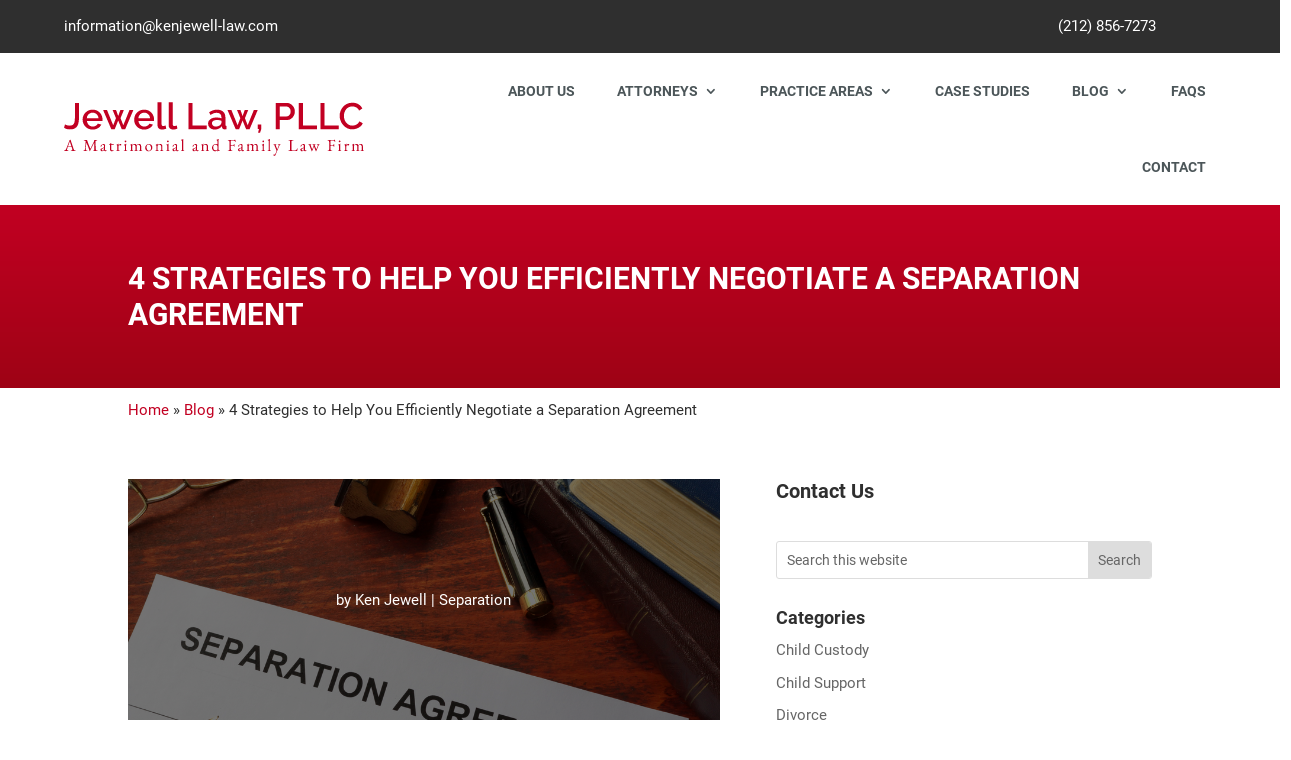

--- FILE ---
content_type: image/svg+xml
request_url: https://kenjewell-law.com/wp-content/uploads/2022/10/JewellLaw_White.svg
body_size: 9801
content:
<?xml version="1.0" encoding="UTF-8"?><svg id="Layer_2" xmlns="http://www.w3.org/2000/svg" viewBox="0 0 1044.82 186.97"><defs><style>.cls-1{fill:#fff;}</style></defs><g id="Layer_1-2"><g><path class="cls-1" d="M3.6,77.27c1.37,1.03,3.48,2.04,6.32,3.03,2.84,.99,6.19,1.48,10.06,1.48s6.86-.62,9.22-1.85c2.36-1.23,4.19-3.11,5.48-5.62,1.29-2.51,2.17-5.73,2.64-9.65,.47-3.92,.71-8.56,.71-13.92V2.58h14.45V48.76c0,6.74-.37,12.92-1.1,18.55-.73,5.63-2.17,10.51-4.32,14.65-2.15,4.14-5.35,7.31-9.61,9.53-4.26,2.22-9.96,3.33-17.09,3.33-4.21,0-7.96-.47-11.22-1.42-3.27-.95-6.28-2.36-9.03-4.26l3.48-11.87Z"/><path class="cls-1" d="M99.71,95.46c-5.33,0-10.11-.92-14.32-2.75-4.21-1.83-7.87-4.35-10.96-7.55-3.1-3.2-5.48-6.87-7.16-11.01-1.68-4.14-2.52-8.51-2.52-13.12,0-6.38,1.46-12.2,4.39-17.48,2.92-5.27,7.03-9.48,12.32-12.63,5.29-3.15,11.37-4.72,18.25-4.72s13.27,1.6,18.38,4.79c5.12,3.19,9.09,7.39,11.93,12.58,2.84,5.19,4.26,10.77,4.26,16.73,0,1.02-.04,1.98-.13,2.88-.09,.89-.17,1.6-.26,2.11h-54.18c.43,3.99,1.59,7.45,3.48,10.38,1.89,2.93,4.34,5.22,7.35,6.88,3.01,1.66,6.19,2.48,9.55,2.48,3.87,0,7.5-.95,10.9-2.84,3.4-1.89,5.7-4.39,6.9-7.48l12.13,3.48c-1.46,3.27-3.7,6.21-6.71,8.84-3.01,2.62-6.51,4.69-10.51,6.19-4,1.5-8.37,2.26-13.09,2.26Zm-20.25-39.47h40.76c-.34-3.88-1.44-7.25-3.29-10.12-1.85-2.87-4.28-5.12-7.29-6.77-3.01-1.65-6.28-2.47-9.8-2.47s-6.9,.82-9.87,2.47c-2.97,1.64-5.4,3.9-7.29,6.77-1.89,2.87-2.97,6.24-3.23,10.12Z"/><path class="cls-1" d="M228.06,27.22h13.54l-28.38,66.95h-12.13l-12.26-30.21-12.13,30.21h-12l-28.51-66.95h13.54l21.67,53.38,9.55-24.83-11.61-28.42h12l7.48,20.99,7.48-20.99h12.13l-11.48,28.42,9.55,24.83,21.54-53.38Z"/><path class="cls-1" d="M279.27,95.46c-5.33,0-10.11-.92-14.32-2.75-4.21-1.83-7.87-4.35-10.96-7.55-3.1-3.2-5.48-6.87-7.16-11.01-1.68-4.14-2.52-8.51-2.52-13.12,0-6.38,1.46-12.2,4.39-17.48,2.92-5.27,7.03-9.48,12.32-12.63,5.29-3.15,11.37-4.72,18.25-4.72s13.27,1.6,18.38,4.79c5.12,3.19,9.09,7.39,11.93,12.58,2.84,5.19,4.26,10.77,4.26,16.73,0,1.02-.04,1.98-.13,2.88-.09,.89-.17,1.6-.26,2.11h-54.18c.43,3.99,1.59,7.45,3.48,10.38,1.89,2.93,4.34,5.22,7.35,6.88,3.01,1.66,6.19,2.48,9.55,2.48,3.87,0,7.5-.95,10.9-2.84,3.4-1.89,5.7-4.39,6.9-7.48l12.13,3.48c-1.46,3.27-3.7,6.21-6.71,8.84-3.01,2.62-6.51,4.69-10.51,6.19-4,1.5-8.37,2.26-13.09,2.26Zm-20.25-39.47h40.76c-.34-3.88-1.44-7.25-3.29-10.12-1.85-2.87-4.28-5.12-7.29-6.77-3.01-1.65-6.28-2.47-9.8-2.47s-6.9,.82-9.87,2.47c-2.97,1.64-5.4,3.9-7.29,6.77-1.89,2.87-2.97,6.24-3.23,10.12Z"/><path class="cls-1" d="M325.58,0h14.19V75.05c0,3.36,.52,5.54,1.55,6.54,1.03,.99,2.32,1.49,3.87,1.49,1.63,0,3.25-.21,4.84-.65,1.59-.43,2.9-.82,3.93-1.16l2.06,11.09c-2.06,.86-4.52,1.59-7.35,2.19s-5.38,.9-7.61,.9c-4.9,0-8.71-1.36-11.42-4.07-2.71-2.72-4.06-6.49-4.06-11.32V0Z"/><path class="cls-1" d="M364.41,0h14.19V75.05c0,3.36,.52,5.54,1.55,6.54,1.03,.99,2.32,1.49,3.87,1.49,1.63,0,3.25-.21,4.84-.65,1.59-.43,2.9-.82,3.93-1.16l2.06,11.09c-2.06,.86-4.52,1.59-7.35,2.19s-5.38,.9-7.61,.9c-4.9,0-8.71-1.36-11.42-4.07-2.71-2.72-4.06-6.49-4.06-11.32V0Z"/><path class="cls-1" d="M433.17,94.17V2.58h14.58V81.4h49.02v12.77h-63.6Z"/><path class="cls-1" d="M501.79,74.62c0-4.26,1.23-7.99,3.68-11.18,2.45-3.19,5.85-5.67,10.19-7.41,4.34-1.75,9.31-2.62,14.9-2.62,3.01,0,6.06,.24,9.16,.71,3.1,.47,5.89,1.14,8.38,2v-4.23c0-4.66-1.42-8.3-4.26-10.92-2.84-2.62-6.92-3.94-12.25-3.94-3.79,0-7.35,.65-10.71,1.94s-6.92,3.22-10.71,5.8l-4.64-9.67c4.3-2.92,8.73-5.14,13.29-6.64,4.56-1.5,9.33-2.26,14.32-2.26,9.03,0,16.12,2.36,21.29,7.08,5.16,4.72,7.74,11.42,7.74,20.09v24.87c0,1.62,.3,2.76,.9,3.44,.6,.68,1.59,1.06,2.97,1.15v11.35c-1.29,.26-2.43,.43-3.42,.52-.99,.08-1.83,.17-2.52,.26-3.1-.09-5.42-.86-6.97-2.32-1.55-1.46-2.45-3.18-2.71-5.16l-.39-3.87c-2.84,3.79-6.56,6.71-11.16,8.77-4.6,2.06-9.22,3.1-13.87,3.1s-8.47-.92-12-2.75c-3.53-1.83-6.28-4.33-8.26-7.48-1.98-3.15-2.97-6.69-2.97-10.61Zm42.96,4.17c.95-1.18,1.74-2.32,2.39-3.42s.97-2.11,.97-3.05v-7.48c-2.41-.93-4.95-1.63-7.61-2.09-2.67-.46-5.25-.7-7.74-.7-5.25,0-9.48,1.02-12.71,3.05-3.23,2.03-4.84,4.82-4.84,8.37,0,1.94,.54,3.79,1.61,5.52,1.07,1.73,2.62,3.17,4.64,4.31,2.02,1.14,4.49,1.71,7.42,1.71,3.18,0,6.19-.61,9.03-1.84s5.12-2.68,6.84-4.38Z"/><path class="cls-1" d="M661.24,27.22h13.54l-28.38,66.95h-12.13l-12.25-30.21-12.13,30.21h-12l-28.51-66.95h13.54l21.67,53.38,9.55-24.83-11.61-28.42h12l7.48,20.99,7.48-20.99h12.13l-11.48,28.42,9.55,24.83,21.54-53.38Z"/><path class="cls-1" d="M675.94,106.68l3.1-13.29h-4.64v-15.74h12.77v15.74l-4.51,13.29h-6.71Z"/><path class="cls-1" d="M737.22,94.17V2.58h38.44c4.13,0,7.91,.86,11.35,2.58,3.44,1.72,6.45,4,9.03,6.84,2.58,2.84,4.56,6.04,5.93,9.61,1.38,3.57,2.06,7.16,2.06,10.77,0,5.08-1.14,9.89-3.42,14.45-2.28,4.56-5.48,8.28-9.61,11.16-4.13,2.88-8.99,4.32-14.58,4.32h-24.64v31.86h-14.58Zm14.58-44.63h23.74c2.67,0,5.03-.75,7.09-2.26,2.06-1.5,3.7-3.57,4.9-6.19,1.2-2.62,1.81-5.57,1.81-8.84s-.69-6.3-2.06-8.84c-1.38-2.54-3.16-4.51-5.35-5.93s-4.54-2.13-7.03-2.13h-23.09V49.54Z"/><path class="cls-1" d="M817.58,94.17V2.58h14.58V81.4h49.02v12.77h-63.6Z"/><path class="cls-1" d="M892.92,94.17V2.58h14.58V81.4h49.02v12.77h-63.6Z"/><path class="cls-1" d="M960,47.6c0-5.59,.99-11.07,2.97-16.45,1.98-5.37,4.88-10.28,8.71-14.71,3.83-4.43,8.47-7.95,13.93-10.58,5.46-2.62,11.67-3.94,18.64-3.94,8.34,0,15.5,1.87,21.48,5.61,5.98,3.74,10.43,8.54,13.35,14.38l-11.35,7.61c-1.63-3.7-3.76-6.62-6.39-8.77-2.62-2.15-5.48-3.65-8.58-4.51-3.1-.86-6.11-1.29-9.03-1.29-4.73,0-8.9,.97-12.51,2.9-3.61,1.94-6.64,4.5-9.09,7.68-2.45,3.18-4.28,6.75-5.48,10.71-1.21,3.96-1.81,7.91-1.81,11.87,0,4.47,.71,8.73,2.13,12.77,1.42,4.04,3.44,7.63,6.06,10.77,2.62,3.14,5.72,5.61,9.29,7.42,3.57,1.81,7.5,2.71,11.8,2.71,3.01,0,6.11-.52,9.29-1.55,3.18-1.03,6.13-2.67,8.84-4.9,2.71-2.24,4.84-5.07,6.38-8.51l12,6.71c-1.81,4.56-4.71,8.43-8.71,11.61-4,3.18-8.49,5.59-13.48,7.22-4.99,1.63-9.93,2.45-14.83,2.45-6.28,0-12.08-1.35-17.42-4.06-5.33-2.71-9.96-6.32-13.87-10.84-3.92-4.51-6.95-9.59-9.09-15.22-2.15-5.63-3.23-11.33-3.23-17.09Z"/></g><g><path class="cls-1" d="M1.71,170.45c-.51,0-.92-.07-1.24-.21-.32-.14-.47-.33-.47-.56,0-.28,.17-.52,.5-.74,.33-.21,.82-.42,1.45-.62,1.02-.31,1.97-.79,2.83-1.42,.86-.63,1.61-1.67,2.24-3.13,1.1-2.52,2.11-4.88,3.04-7.08,.92-2.2,1.8-4.37,2.63-6.49,.83-2.12,1.68-4.34,2.57-6.64,.89-2.3,1.82-4.81,2.8-7.52,.2-.55,.37-1.1,.53-1.65,.16-.55,.26-1.14,.3-1.77,.35-.12,.71-.24,1.06-.35s.71-.29,1.06-.53c.35-.24,.6-.59,.74-1.06,.14-.47,.27-.79,.38-.94,.04-.04,.09-.06,.15-.06s.11,.04,.15,.12c.08,.16,.15,.35,.21,.59,.06,.24,.13,.47,.21,.71,.94,2.99,1.93,6.04,2.95,9.14,1.02,3.11,2.02,6.11,2.98,9,.96,2.89,1.85,5.49,2.65,7.79,.81,2.3,1.45,4.16,1.92,5.58,.55,1.57,1.14,2.75,1.77,3.54,.63,.79,1.29,1.34,1.98,1.65,.69,.32,1.43,.55,2.21,.71,.67,.12,1.16,.31,1.48,.56,.31,.26,.47,.52,.47,.8,0,.24-.16,.39-.47,.47-.31,.08-.73,.12-1.24,.12-.55,0-1.3-.03-2.24-.09-.94-.06-1.95-.12-3.01-.18-1.06-.06-2.05-.09-2.95-.09h-2.3c-.79,0-1.51,0-2.18,.03-.67,.02-1.24,.03-1.71,.03-.51,0-.92-.06-1.24-.18-.31-.12-.47-.29-.47-.53,0-.27,.2-.51,.59-.71,.39-.2,.85-.33,1.36-.41,1.3-.2,2.22-.53,2.77-1,.55-.47,.83-1.02,.83-1.65,0-.59-.13-1.45-.38-2.57-.26-1.12-.56-2.32-.91-3.6-.35-1.28-.69-2.41-1-3.39-.08-.31-.23-.5-.44-.56-.22-.06-.6-.09-1.15-.09H13.92c-.16,0-.32,.07-.5,.21-.18,.14-.34,.42-.5,.86-.12,.39-.32,1.01-.59,1.86-.28,.85-.55,1.74-.83,2.68-.28,.94-.51,1.79-.71,2.54-.2,.75-.3,1.22-.3,1.42,0,.87,.33,1.58,1,2.15,.67,.57,1.47,.97,2.42,1.21,1.3,.35,1.95,.75,1.95,1.18,0,.24-.16,.4-.47,.5-.31,.1-.73,.15-1.24,.15s-1.26-.02-2.24-.06c-.98-.04-2.03-.06-3.13-.06-1.3,0-2.56,.06-3.78,.18-1.22,.12-2.32,.18-3.3,.18Zm13.81-16.93h9.15c.55,0,.83-.1,.83-.29,0-.08-.01-.17-.03-.27-.02-.1-.05-.21-.09-.33l-4.6-14.4c-.24-.71-.41-1.06-.53-1.06-.08,0-.24,.33-.47,1l-5.37,14.45c-.08,.24-.12,.39-.12,.47,0,.2,.11,.32,.32,.35,.22,.04,.52,.06,.91,.06Z"/><path class="cls-1" d="M69.03,170.45c-.51,0-.92-.05-1.24-.15-.31-.1-.47-.27-.47-.5,0-.28,.16-.49,.47-.65,.31-.16,.81-.29,1.48-.41,.98-.2,1.79-.67,2.42-1.42,.63-.75,1.04-1.81,1.24-3.19,.47-3.54,.88-6.91,1.24-10.12,.35-3.21,.64-6.1,.86-8.67,.22-2.58,.32-4.69,.32-6.34v-1c0-.35-.02-.67-.06-.94-.04-.31-.1-.64-.18-.97-.08-.33-.32-.66-.71-.97-.71-.59-1.4-.99-2.06-1.21-.67-.22-1.46-.4-2.36-.56-.39-.08-.71-.23-.94-.44-.24-.22-.35-.46-.35-.74,0-.31,.19-.5,.56-.56,.37-.06,.86-.09,1.45-.09,.39,0,.99,.02,1.8,.06,.81,.04,1.68,.1,2.63,.18,.94,.08,1.82,.14,2.63,.18,.81,.04,1.41,.06,1.8,.06,.27,0,.51,.08,.71,.24,.2,.16,.33,.39,.41,.71,.2,.71,.39,1.46,.59,2.24,.2,.79,.43,1.55,.71,2.3l9.32,23.66c.12,.28,.33,.44,.65,.5,.31,.06,.55-.05,.71-.32l11.62-24.19c.2-.67,.39-1.42,.59-2.24,.2-.83,.35-1.55,.47-2.18,.12-.51,.31-.77,.59-.77h2.12c1.18,0,2.43-.08,3.75-.24,1.32-.16,2.31-.24,2.98-.24,.2,0,.45,.03,.77,.09,.31,.06,.47,.23,.47,.5s-.11,.49-.32,.65c-.22,.16-.62,.35-1.21,.59-.51,.2-1.08,.41-1.71,.65-.63,.24-1.22,.47-1.77,.71-.39,.16-.73,.42-1,.8-.28,.37-.41,.78-.41,1.21,0,2.75,.05,5.34,.15,7.76,.1,2.42,.21,4.74,.32,6.96,.12,2.22,.26,4.42,.41,6.58,.16,2.16,.29,4.37,.41,6.61,.08,1.22,.47,2.15,1.18,2.8,.71,.65,1.79,1.11,3.25,1.39,.67,.12,1.16,.26,1.48,.41,.31,.16,.47,.37,.47,.65,0,.24-.16,.4-.47,.5-.32,.1-.73,.15-1.24,.15-1.06,0-1.94-.03-2.63-.09-.69-.06-1.35-.11-1.98-.15-.63-.04-1.4-.06-2.3-.06-.79,0-1.45,.02-1.98,.06-.53,.04-1.1,.09-1.71,.15-.61,.06-1.45,.09-2.51,.09-.51,0-.92-.05-1.24-.15-.31-.1-.47-.27-.47-.5,0-.28,.16-.5,.47-.68,.31-.18,.81-.3,1.48-.38,1.14-.16,1.93-.56,2.36-1.21,.43-.65,.65-1.66,.65-3.04,0-2.83-.03-5.39-.09-7.67-.06-2.28-.15-4.53-.27-6.76-.12-2.22-.24-4.65-.35-7.29-.04-.43-.16-.64-.35-.62-.2,.02-.39,.23-.59,.62l-13.57,27.67c-.08,.2-.26,.3-.53,.32-.28,.02-.45-.11-.53-.38-1.53-4.6-3.18-9.13-4.93-13.6-1.75-4.46-3.73-9.27-5.93-14.43-.08-.2-.22-.29-.41-.29s-.32,.1-.35,.29c-.35,2.75-.68,5.28-.97,7.58-.29,2.3-.52,4.57-.68,6.81-.16,2.24-.24,4.7-.24,7.38,0,1.06,.33,2.04,1,2.92,.67,.88,1.61,1.45,2.83,1.68,.67,.12,1.16,.26,1.47,.41,.31,.16,.47,.37,.47,.65,0,.24-.16,.4-.47,.5-.31,.1-.73,.15-1.24,.15-1.06,0-1.86-.03-2.39-.09-.53-.06-1-.11-1.42-.15s-.99-.06-1.74-.06c-.71,0-1.26,.02-1.65,.06-.39,.04-.85,.09-1.36,.15-.51,.06-1.3,.09-2.36,.09Z"/><path class="cls-1" d="M131.8,170.98c-.71,0-1.43-.28-2.15-.83-.73-.55-1.34-1.22-1.83-2.01-.49-.79-.74-1.53-.74-2.24,0-1.26,.33-2.24,1-2.95,.67-.71,1.73-1.36,3.19-1.95l6.02-2.48c.79-.31,1.25-.59,1.39-.83,.14-.24,.23-.75,.27-1.53l.12-3.78c.04-1.02-.25-1.91-.86-2.66-.61-.75-1.49-1.12-2.63-1.12-.59,0-1.18,.1-1.77,.29-.59,.2-1.08,.45-1.48,.77-.24,.16-.39,.39-.47,.71-.08,.31-.12,.65-.12,1,0,.16,0,.33,.03,.53,.02,.2,.03,.38,.03,.53,0,.2-.25,.46-.74,.8-.49,.33-1.04,.63-1.65,.88-.61,.26-1.11,.38-1.5,.38-.2,0-.35-.05-.47-.15-.12-.1-.18-.23-.18-.38,0-.63,.21-1.31,.62-2.04s.99-1.41,1.74-2.04c.9-.83,1.89-1.55,2.95-2.18,1.06-.63,2.1-1.12,3.13-1.47,1.02-.35,1.93-.53,2.71-.53,1.42,0,2.59,.5,3.51,1.5,.92,1,1.37,2.25,1.33,3.75l-.29,14.16c-.04,.83,.15,1.5,.56,2.01,.41,.51,.93,.77,1.56,.77,.98,0,1.71-.22,2.18-.65,.2-.2,.35-.29,.47-.29,.2,0,.35,.06,.47,.18,.12,.12,.18,.28,.18,.47,0,.43-.22,.87-.65,1.3-.63,.63-1.31,1.13-2.04,1.5-.73,.37-1.41,.56-2.04,.56-1.81,0-3.25-1.02-4.31-3.07h-.18c-1.3,1.06-2.54,1.84-3.72,2.33-1.18,.49-2.4,.74-3.66,.74Zm2.77-2.83c.79,0,1.46-.13,2.01-.38,.55-.25,1.04-.6,1.48-1.03,.2-.2,.36-.46,.5-.8,.14-.33,.23-.88,.27-1.62l.12-2.89c.04-.43,.02-.75-.06-.94-.08-.2-.24-.29-.47-.29-.08,0-.22,.02-.41,.06-.2,.04-.45,.12-.77,.24-2.09,.75-3.53,1.52-4.34,2.33s-1.21,1.54-1.21,2.21c0,1.02,.3,1.8,.91,2.33,.61,.53,1.27,.8,1.98,.8Z"/><path class="cls-1" d="M166.32,170.98c-1.93,0-3.43-.59-4.51-1.77-1.08-1.18-1.62-2.93-1.62-5.25v-13.69c0-.31-.12-.54-.35-.68-.24-.14-.75-.21-1.53-.21h-.35c-.2,0-.36-.13-.5-.38-.14-.26-.21-.52-.21-.8,0-.08,.06-.2,.18-.35,.12-.16,.2-.26,.24-.29,.79-.55,1.5-1.1,2.15-1.65,.65-.55,1.24-1.09,1.77-1.62,.53-.53,.97-1.01,1.33-1.45,.2-.2,.36-.36,.5-.5,.14-.14,.3-.21,.5-.21s.38,.04,.56,.12c.18,.08,.25,.26,.21,.53l-.29,2.66c-.04,.43,.06,.73,.29,.88s.61,.24,1.12,.24h6.73c.16,0,.29,.13,.41,.38,.12,.26,.18,.56,.18,.92s-.06,.7-.18,1.03c-.12,.33-.26,.5-.41,.5h-5.84c-.98,0-1.62,.08-1.92,.24-.29,.16-.44,.63-.44,1.42v11.62c0,1.57,.33,2.81,1,3.72,.67,.91,1.63,1.36,2.89,1.36,1.14,0,2.03-.09,2.65-.27,.63-.18,1.2-.44,1.71-.8,.08-.08,.16-.12,.24-.12,.16,0,.27,.09,.32,.26,.06,.18,.09,.36,.09,.56s-.32,.59-.97,1.18-1.5,1.14-2.54,1.65c-1.04,.51-2.17,.77-3.39,.77Z"/><path class="cls-1" d="M183.31,170.33c-.39,0-.69-.05-.89-.15-.2-.1-.29-.27-.29-.5,0-.31,.12-.52,.35-.62,.24-.1,.57-.21,1-.32,.75-.2,1.31-.48,1.68-.86,.37-.37,.56-.83,.56-1.39v-12.68c0-1.06-.16-1.99-.47-2.77-.31-.79-.96-1.28-1.95-1.47-.16-.04-.29-.14-.41-.29s-.18-.31-.18-.47c0-.39,.18-.63,.53-.71,1.02-.31,2.09-.78,3.22-1.39,1.12-.61,2-1.11,2.63-1.5,.24-.16,.42-.27,.56-.32,.14-.06,.25-.09,.32-.09,.2,0,.29,.14,.29,.41,0,.12-.01,.41-.03,.88-.02,.47-.04,1.02-.06,1.65-.02,.63-.05,1.26-.09,1.89,0,.08,.04,.12,.12,.12,.63-.79,1.33-1.47,2.09-2.06,.77-.59,1.55-1.06,2.36-1.42,.81-.35,1.58-.53,2.33-.53,.83,0,1.5,.18,2.04,.53,.53,.35,.8,.81,.8,1.36,0,.39-.11,.83-.32,1.3-.22,.47-.5,.88-.86,1.24-.35,.35-.73,.53-1.12,.53-.24,0-.49-.05-.77-.15-.28-.1-.57-.23-.88-.38-.32-.12-.63-.24-.94-.35-.32-.12-.63-.18-.94-.18-.94,0-1.86,.33-2.74,1-.89,.67-1.33,1.99-1.33,3.95v11.92c0,.51,.27,.93,.83,1.27,.55,.33,1.32,.66,2.3,.97,.43,.12,.77,.24,1,.35,.24,.12,.35,.31,.35,.59,0,.43-.39,.65-1.18,.65-1.18,0-2.08-.05-2.68-.15-.61-.1-1.43-.15-2.45-.15-.67,0-1.21,.02-1.62,.06s-.85,.09-1.3,.15c-.45,.06-1.07,.09-1.86,.09Z"/><path class="cls-1" d="M209.45,170.33c-.35,0-.64-.05-.86-.15-.22-.1-.32-.27-.32-.5,0-.31,.15-.53,.44-.65s.6-.22,.91-.29c.83-.2,1.45-.44,1.89-.74,.43-.29,.65-.8,.65-1.5v-12.8c0-1.06-.19-2.01-.56-2.83-.37-.83-1.07-1.32-2.09-1.47-.2-.04-.34-.12-.44-.24-.1-.12-.15-.29-.15-.53,0-.43,.18-.67,.53-.71,1.57-.35,2.87-.83,3.89-1.45,1.02-.61,1.79-1.11,2.3-1.5,.35-.27,.63-.41,.83-.41,.24,0,.35,.1,.35,.3,0,.31-.05,.93-.15,1.86-.1,.92-.19,1.95-.27,3.07-.08,1.12-.12,2.13-.12,3.04v13.69c0,.67,.23,1.16,.68,1.48,.45,.31,1.07,.57,1.86,.77,.31,.08,.62,.18,.91,.29s.44,.33,.44,.65c0,.43-.39,.65-1.18,.65s-1.35-.03-1.8-.09c-.45-.06-.88-.11-1.3-.15s-.97-.06-1.68-.06c-.67,0-1.22,.02-1.65,.06-.43,.04-.87,.09-1.3,.15-.43,.06-1.04,.09-1.83,.09Zm4.72-30.62c-.83,0-1.52-.28-2.09-.86-.57-.57-.86-1.27-.86-2.09s.28-1.58,.86-2.15c.57-.57,1.27-.86,2.09-.86s1.58,.29,2.15,.86c.57,.57,.86,1.29,.86,2.15s-.29,1.52-.86,2.09c-.57,.57-1.29,.86-2.15,.86Z"/><path class="cls-1" d="M230.63,170.33c-.32,0-.59-.04-.83-.12-.24-.08-.35-.25-.35-.53s.13-.47,.38-.59c.26-.12,.58-.24,.97-.35,.55-.2,1.11-.42,1.68-.68,.57-.25,.86-.78,.86-1.56v-12.68c0-1.06-.12-2-.35-2.8-.24-.81-.87-1.29-1.89-1.45-.16-.04-.29-.12-.38-.24-.1-.12-.15-.29-.15-.53,0-.39,.16-.63,.47-.71,1.06-.27,1.91-.56,2.54-.86,.63-.29,1.19-.63,1.68-1,.49-.37,1.09-.78,1.8-1.21,.08-.04,.16-.09,.24-.15,.08-.06,.18-.09,.29-.09,.24,0,.35,.14,.35,.41s-.05,.84-.15,1.68c-.1,.85-.15,1.54-.15,2.09,0,.39,.04,.63,.12,.71h.12c.9-.87,2.09-1.74,3.57-2.63s3.35-1.33,5.63-1.33c1.42,0,2.6,.3,3.54,.91,.94,.61,1.73,1.66,2.36,3.16h.18c1.26-1.14,2.69-2.1,4.31-2.89,1.61-.79,3.38-1.18,5.31-1.18,1.3,0,2.38,.39,3.25,1.18,.86,.79,1.52,1.81,1.98,3.07,.45,1.26,.68,2.58,.68,3.95v12.57c0,.79,.27,1.31,.83,1.56,.55,.26,1.12,.48,1.71,.68,.39,.12,.72,.24,.97,.35,.26,.12,.38,.31,.38,.59,0,.24-.09,.4-.27,.5-.18,.1-.48,.15-.91,.15-.79,0-1.4-.03-1.83-.09-.43-.06-.84-.11-1.21-.15-.37-.04-.91-.06-1.62-.06-.67,0-1.22,.02-1.65,.06-.43,.04-.88,.09-1.36,.15-.47,.06-1.1,.09-1.89,.09-.35,0-.64-.05-.86-.15-.22-.1-.32-.27-.32-.5,0-.31,.13-.53,.38-.65,.25-.12,.58-.22,.97-.29,.63-.16,1.21-.37,1.74-.65,.53-.27,.8-.81,.8-1.59v-12.39c0-.94-.22-1.84-.65-2.68-.43-.85-1-1.54-1.71-2.09-.71-.55-1.5-.83-2.36-.83-.98,0-1.9,.12-2.74,.35-.85,.24-1.64,.65-2.39,1.24-1.1,.87-1.65,2.28-1.65,4.25v12.15c0,.79,.29,1.32,.88,1.59,.59,.28,1.18,.49,1.77,.65,.39,.08,.72,.19,.97,.32,.26,.14,.38,.34,.38,.62,0,.24-.1,.4-.29,.5-.2,.1-.49,.15-.88,.15-.79,0-1.41-.03-1.86-.09-.45-.06-.88-.11-1.3-.15s-.97-.06-1.68-.06c-.67,0-1.22,.02-1.65,.06-.43,.04-.88,.09-1.36,.15-.47,.06-1.1,.09-1.89,.09-.31,0-.59-.05-.83-.15-.24-.1-.35-.27-.35-.5,0-.31,.15-.52,.44-.62,.29-.1,.6-.21,.91-.32,.59-.2,1.17-.42,1.74-.68,.57-.25,.86-.78,.86-1.56v-12.39c0-.94-.22-1.84-.65-2.68-.43-.85-1-1.54-1.71-2.09-.71-.55-1.5-.83-2.36-.83-.98,0-1.9,.12-2.74,.35-.85,.24-1.64,.65-2.39,1.24-1.06,.79-1.59,2.2-1.59,4.25v12.15c0,.79,.27,1.31,.83,1.56,.55,.26,1.12,.48,1.71,.68,.31,.12,.62,.23,.91,.32,.29,.1,.44,.31,.44,.62,0,.24-.11,.4-.32,.5-.22,.1-.5,.15-.86,.15-.79,0-1.41-.03-1.86-.09-.45-.06-.88-.11-1.27-.15-.39-.04-.94-.06-1.65-.06-.67,0-1.21,.02-1.62,.06s-.85,.09-1.3,.15c-.45,.06-1.07,.09-1.86,.09Z"/><path class="cls-1" d="M294.47,170.98c-2.2,0-4.19-.51-5.96-1.53s-3.18-2.43-4.22-4.22c-1.04-1.79-1.56-3.82-1.56-6.11,0-1.65,.32-3.26,.97-4.84,.65-1.57,1.56-3.01,2.74-4.31,1.18-1.3,2.56-2.33,4.13-3.1,1.57-.77,3.26-1.15,5.07-1.15,2.28,0,4.34,.55,6.17,1.65,1.83,1.1,3.28,2.55,4.37,4.34,1.08,1.79,1.62,3.75,1.62,5.87,0,2.28-.5,4.45-1.5,6.49-1,2.05-2.49,3.71-4.45,4.99-1.97,1.28-4.43,1.92-7.38,1.92Zm1.24-1.77c1.34,0,2.54-.25,3.6-.77,1.06-.51,1.89-1.34,2.48-2.48,.47-.9,.79-2.01,.94-3.3,.16-1.3,.24-2.52,.24-3.66,0-1.89-.34-3.71-1.03-5.46-.69-1.75-1.65-3.19-2.89-4.31-1.24-1.12-2.7-1.68-4.4-1.68-1.06,0-2.02,.17-2.86,.5-.85,.33-1.62,.95-2.33,1.86-.79,.98-1.3,2.18-1.53,3.6-.24,1.42-.35,2.83-.35,4.25,0,1.93,.35,3.77,1.06,5.52s1.67,3.18,2.89,4.28c1.22,1.1,2.62,1.65,4.19,1.65Z"/><path class="cls-1" d="M319.19,170.33c-.35,0-.64-.05-.86-.15-.22-.1-.32-.27-.32-.5,0-.31,.12-.52,.35-.62,.24-.1,.57-.21,1-.32,.59-.16,1.16-.37,1.71-.65,.55-.27,.83-.81,.83-1.59v-12.68c0-1.06-.11-1.97-.32-2.71-.22-.75-.84-1.26-1.86-1.53-.16-.08-.29-.17-.41-.27-.12-.1-.18-.27-.18-.5,0-.43,.18-.67,.53-.71,1.38-.35,2.5-.79,3.36-1.3,.86-.51,1.71-1.08,2.54-1.71,.12-.08,.23-.15,.32-.21,.1-.06,.21-.09,.32-.09,.08,0,.15,.04,.21,.12,.06,.08,.09,.18,.09,.29,0,.28-.05,.84-.15,1.68-.1,.85-.15,1.54-.15,2.09,0,.16,0,.3,.03,.44,.02,.14,.05,.23,.09,.27,1.38-1.3,2.84-2.28,4.4-2.95,1.55-.67,3.25-1,5.1-1s3.52,.79,4.78,2.36c1.26,1.57,1.89,3.52,1.89,5.84v12.57c0,.79,.27,1.31,.83,1.56,.55,.26,1.12,.48,1.71,.68,.31,.12,.62,.25,.91,.38s.44,.36,.44,.68c0,.24-.14,.38-.41,.44-.28,.06-.53,.09-.77,.09-.79,0-1.4-.03-1.83-.09-.43-.06-.85-.11-1.24-.15-.39-.04-.94-.06-1.65-.06-.67,0-1.22,.02-1.65,.06-.43,.04-.88,.09-1.33,.15-.45,.06-1.07,.09-1.86,.09-.2,0-.44-.03-.74-.09-.29-.06-.44-.21-.44-.44,0-.31,.15-.54,.44-.68s.6-.27,.91-.38c.59-.2,1.16-.42,1.71-.68,.55-.25,.83-.78,.83-1.56v-12.39c0-1.73-.48-3.08-1.45-4.04-.96-.96-2.25-1.46-3.86-1.5-1.42,0-2.65,.23-3.72,.68s-2.01,1.01-2.83,1.68c-.16,.16-.28,.36-.35,.62-.08,.26-.12,.5-.12,.74v14.22c0,.79,.27,1.32,.83,1.59,.55,.28,1.12,.49,1.71,.65,.9,.24,1.36,.55,1.36,.94,0,.24-.1,.4-.29,.5-.2,.1-.49,.15-.89,.15-.79,0-1.41-.03-1.86-.09-.45-.06-.88-.11-1.27-.15-.39-.04-.94-.06-1.65-.06-.67,0-1.21,.02-1.62,.06s-.85,.09-1.3,.15c-.45,.06-1.07,.09-1.86,.09Z"/><path class="cls-1" d="M357.07,170.33c-.35,0-.64-.05-.86-.15-.22-.1-.32-.27-.32-.5,0-.31,.15-.53,.44-.65s.6-.22,.91-.29c.83-.2,1.45-.44,1.89-.74,.43-.29,.65-.8,.65-1.5v-12.8c0-1.06-.19-2.01-.56-2.83-.37-.83-1.07-1.32-2.09-1.47-.2-.04-.34-.12-.44-.24-.1-.12-.15-.29-.15-.53,0-.43,.18-.67,.53-.71,1.57-.35,2.87-.83,3.89-1.45,1.02-.61,1.79-1.11,2.3-1.5,.35-.27,.63-.41,.83-.41,.24,0,.35,.1,.35,.3,0,.31-.05,.93-.15,1.86-.1,.92-.19,1.95-.27,3.07-.08,1.12-.12,2.13-.12,3.04v13.69c0,.67,.23,1.16,.68,1.48,.45,.31,1.07,.57,1.86,.77,.31,.08,.62,.18,.91,.29s.44,.33,.44,.65c0,.43-.39,.65-1.18,.65s-1.35-.03-1.8-.09c-.45-.06-.88-.11-1.3-.15s-.97-.06-1.68-.06c-.67,0-1.22,.02-1.65,.06-.43,.04-.87,.09-1.3,.15-.43,.06-1.04,.09-1.83,.09Zm4.72-30.62c-.83,0-1.52-.28-2.09-.86-.57-.57-.86-1.27-.86-2.09s.28-1.58,.86-2.15c.57-.57,1.27-.86,2.09-.86s1.58,.29,2.15,.86c.57,.57,.86,1.29,.86,2.15s-.29,1.52-.86,2.09c-.57,.57-1.29,.86-2.15,.86Z"/><path class="cls-1" d="M382.55,170.98c-.71,0-1.43-.28-2.15-.83-.73-.55-1.34-1.22-1.83-2.01-.49-.79-.74-1.53-.74-2.24,0-1.26,.33-2.24,1-2.95,.67-.71,1.73-1.36,3.19-1.95l6.02-2.48c.79-.31,1.25-.59,1.39-.83,.14-.24,.23-.75,.27-1.53l.12-3.78c.04-1.02-.25-1.91-.86-2.66-.61-.75-1.49-1.12-2.63-1.12-.59,0-1.18,.1-1.77,.29-.59,.2-1.08,.45-1.48,.77-.24,.16-.39,.39-.47,.71-.08,.31-.12,.65-.12,1,0,.16,0,.33,.03,.53,.02,.2,.03,.38,.03,.53,0,.2-.25,.46-.74,.8-.49,.33-1.04,.63-1.65,.88-.61,.26-1.11,.38-1.5,.38-.2,0-.35-.05-.47-.15-.12-.1-.18-.23-.18-.38,0-.63,.21-1.31,.62-2.04s.99-1.41,1.74-2.04c.9-.83,1.89-1.55,2.95-2.18,1.06-.63,2.1-1.12,3.13-1.47,1.02-.35,1.93-.53,2.71-.53,1.42,0,2.59,.5,3.51,1.5,.92,1,1.37,2.25,1.33,3.75l-.29,14.16c-.04,.83,.15,1.5,.56,2.01,.41,.51,.93,.77,1.56,.77,.98,0,1.71-.22,2.18-.65,.2-.2,.35-.29,.47-.29,.2,0,.35,.06,.47,.18,.12,.12,.18,.28,.18,.47,0,.43-.22,.87-.65,1.3-.63,.63-1.31,1.13-2.04,1.5-.73,.37-1.41,.56-2.04,.56-1.81,0-3.25-1.02-4.31-3.07h-.18c-1.3,1.06-2.54,1.84-3.72,2.33-1.18,.49-2.4,.74-3.66,.74Zm2.77-2.83c.79,0,1.46-.13,2.01-.38,.55-.25,1.04-.6,1.48-1.03,.2-.2,.36-.46,.5-.8,.14-.33,.23-.88,.27-1.62l.12-2.89c.04-.43,.02-.75-.06-.94-.08-.2-.24-.29-.47-.29-.08,0-.22,.02-.41,.06-.2,.04-.45,.12-.77,.24-2.09,.75-3.53,1.52-4.34,2.33s-1.21,1.54-1.21,2.21c0,1.02,.3,1.8,.91,2.33,.61,.53,1.27,.8,1.98,.8Z"/><path class="cls-1" d="M408.22,170.33c-.2,0-.44-.03-.74-.09-.29-.06-.44-.21-.44-.44,0-.31,.15-.54,.44-.68s.6-.27,.91-.38c.59-.2,1.16-.42,1.71-.68,.55-.25,.83-.78,.83-1.56v-29.74c0-1.14-.21-2.09-.62-2.86-.41-.77-1.11-1.25-2.09-1.45-.31-.08-.47-.33-.47-.77,0-.39,.14-.63,.41-.71,1.02-.24,1.91-.48,2.65-.74,.75-.26,1.45-.52,2.09-.8,.65-.27,1.29-.53,1.92-.77,.16-.08,.27-.12,.35-.12s.15,.05,.21,.15c.06,.1,.09,.19,.09,.27,0,.35-.07,1.11-.21,2.27-.14,1.16-.21,3.08-.21,5.75v29.5c0,.79,.27,1.31,.83,1.56,.55,.26,1.12,.48,1.71,.68,.31,.12,.62,.25,.91,.38,.29,.14,.44,.36,.44,.68,0,.24-.15,.38-.44,.44-.3,.06-.54,.09-.74,.09-.75,0-1.35-.03-1.8-.09-.45-.06-.89-.11-1.3-.15-.41-.04-.97-.06-1.68-.06-.67,0-1.22,.02-1.65,.06-.43,.04-.87,.09-1.3,.15-.43,.06-1.04,.09-1.83,.09Z"/><path class="cls-1" d="M452.23,170.98c-.71,0-1.43-.28-2.15-.83-.73-.55-1.34-1.22-1.83-2.01-.49-.79-.74-1.53-.74-2.24,0-1.26,.33-2.24,1-2.95,.67-.71,1.73-1.36,3.19-1.95l6.02-2.48c.79-.31,1.25-.59,1.39-.83,.14-.24,.23-.75,.27-1.53l.12-3.78c.04-1.02-.25-1.91-.86-2.66-.61-.75-1.49-1.12-2.63-1.12-.59,0-1.18,.1-1.77,.29-.59,.2-1.08,.45-1.48,.77-.24,.16-.39,.39-.47,.71-.08,.31-.12,.65-.12,1,0,.16,0,.33,.03,.53,.02,.2,.03,.38,.03,.53,0,.2-.25,.46-.74,.8-.49,.33-1.04,.63-1.65,.88-.61,.26-1.11,.38-1.5,.38-.2,0-.35-.05-.47-.15-.12-.1-.18-.23-.18-.38,0-.63,.21-1.31,.62-2.04s.99-1.41,1.74-2.04c.9-.83,1.89-1.55,2.95-2.18,1.06-.63,2.1-1.12,3.13-1.47,1.02-.35,1.93-.53,2.71-.53,1.42,0,2.59,.5,3.51,1.5,.92,1,1.37,2.25,1.33,3.75l-.29,14.16c-.04,.83,.15,1.5,.56,2.01,.41,.51,.93,.77,1.56,.77,.98,0,1.71-.22,2.18-.65,.2-.2,.35-.29,.47-.29,.2,0,.35,.06,.47,.18,.12,.12,.18,.28,.18,.47,0,.43-.22,.87-.65,1.3-.63,.63-1.31,1.13-2.04,1.5-.73,.37-1.41,.56-2.04,.56-1.81,0-3.25-1.02-4.31-3.07h-.18c-1.3,1.06-2.54,1.84-3.72,2.33-1.18,.49-2.4,.74-3.66,.74Zm2.77-2.83c.79,0,1.46-.13,2.01-.38,.55-.25,1.04-.6,1.48-1.03,.2-.2,.36-.46,.5-.8,.14-.33,.23-.88,.27-1.62l.12-2.89c.04-.43,.02-.75-.06-.94-.08-.2-.24-.29-.47-.29-.08,0-.22,.02-.41,.06-.2,.04-.45,.12-.77,.24-2.09,.75-3.53,1.52-4.34,2.33s-1.21,1.54-1.21,2.21c0,1.02,.3,1.8,.91,2.33,.61,.53,1.27,.8,1.98,.8Z"/><path class="cls-1" d="M478.19,170.33c-.35,0-.64-.05-.86-.15-.22-.1-.32-.27-.32-.5,0-.31,.12-.52,.35-.62,.24-.1,.57-.21,1-.32,.59-.16,1.16-.37,1.71-.65,.55-.27,.83-.81,.83-1.59v-12.68c0-1.06-.11-1.97-.32-2.71-.22-.75-.84-1.26-1.86-1.53-.16-.08-.29-.17-.41-.27-.12-.1-.18-.27-.18-.5,0-.43,.18-.67,.53-.71,1.38-.35,2.5-.79,3.36-1.3,.86-.51,1.71-1.08,2.54-1.71,.12-.08,.23-.15,.32-.21,.1-.06,.21-.09,.32-.09,.08,0,.15,.04,.21,.12,.06,.08,.09,.18,.09,.29,0,.28-.05,.84-.15,1.68-.1,.85-.15,1.54-.15,2.09,0,.16,0,.3,.03,.44,.02,.14,.05,.23,.09,.27,1.38-1.3,2.84-2.28,4.4-2.95,1.55-.67,3.25-1,5.1-1s3.52,.79,4.78,2.36c1.26,1.57,1.89,3.52,1.89,5.84v12.57c0,.79,.27,1.31,.83,1.56,.55,.26,1.12,.48,1.71,.68,.31,.12,.62,.25,.91,.38s.44,.36,.44,.68c0,.24-.14,.38-.41,.44-.28,.06-.53,.09-.77,.09-.79,0-1.4-.03-1.83-.09-.43-.06-.85-.11-1.24-.15-.39-.04-.94-.06-1.65-.06-.67,0-1.22,.02-1.65,.06-.43,.04-.88,.09-1.33,.15-.45,.06-1.07,.09-1.86,.09-.2,0-.44-.03-.74-.09-.29-.06-.44-.21-.44-.44,0-.31,.15-.54,.44-.68s.6-.27,.91-.38c.59-.2,1.16-.42,1.71-.68,.55-.25,.83-.78,.83-1.56v-12.39c0-1.73-.48-3.08-1.45-4.04-.96-.96-2.25-1.46-3.86-1.5-1.42,0-2.65,.23-3.72,.68s-2.01,1.01-2.83,1.68c-.16,.16-.28,.36-.35,.62-.08,.26-.12,.5-.12,.74v14.22c0,.79,.27,1.32,.83,1.59,.55,.28,1.12,.49,1.71,.65,.9,.24,1.36,.55,1.36,.94,0,.24-.1,.4-.29,.5-.2,.1-.49,.15-.89,.15-.79,0-1.41-.03-1.86-.09-.45-.06-.88-.11-1.27-.15-.39-.04-.94-.06-1.65-.06-.67,0-1.21,.02-1.62,.06s-.85,.09-1.3,.15c-.45,.06-1.07,.09-1.86,.09Z"/><path class="cls-1" d="M534.53,171.28c-.08,0-.21-.08-.38-.24-.18-.16-.27-.28-.27-.35,0-.39,.05-.95,.15-1.68,.1-.73,.15-1.35,.15-1.86v-.35c-.59,.91-1.53,1.83-2.83,2.77-1.3,.94-2.93,1.42-4.9,1.42-2.24,0-4.18-.59-5.81-1.77-1.63-1.18-2.89-2.69-3.78-4.54-.89-1.85-1.33-3.76-1.33-5.72,0-2.28,.53-4.42,1.59-6.43,1.06-2.01,2.59-3.64,4.57-4.9,1.99-1.26,4.36-1.89,7.11-1.89,.79,0,1.58,.07,2.39,.21,.81,.14,1.43,.29,1.86,.44,.35,.12,.61,.18,.77,.18,.27,0,.41-.47,.41-1.42v-8.38c0-1.61-.26-2.69-.77-3.25-.51-.55-1.24-.9-2.18-1.06-.35-.08-.53-.33-.53-.77,0-.35,.16-.59,.47-.71,1.73-.43,3.09-.85,4.07-1.24,.98-.39,1.75-.71,2.3-.94,.16-.08,.3-.13,.44-.15,.14-.02,.25-.03,.32-.03,.24,0,.37,.12,.41,.35,0,.24-.03,.64-.09,1.21-.06,.57-.13,1.41-.21,2.51-.08,1.1-.12,2.54-.12,4.31v26.67c0,1.34,.1,2.31,.29,2.92,.2,.61,.51,.91,.94,.91,.2,0,.54-.02,1.03-.06,.49-.04,.99-.08,1.5-.12,.71-.04,1.06,.14,1.06,.53,0,.28-.09,.52-.27,.74-.18,.22-.36,.32-.56,.32-1.1,.16-2.18,.38-3.25,.68s-2.28,.74-3.66,1.33c-.31,.16-.52,.26-.62,.29-.1,.04-.21,.06-.32,.06Zm-5.96-3.36c1.02,0,2.03-.27,3.01-.8,.98-.53,1.85-1.23,2.6-2.09l.06-10.62c0-1.06-.31-2.1-.91-3.13-.61-1.02-1.46-1.86-2.54-2.51-1.08-.65-2.35-.97-3.81-.97-.91,0-1.93,.28-3.07,.83-1.14,.55-2.12,1.53-2.95,2.92-.83,1.4-1.24,3.41-1.24,6.05,0,2.24,.33,4.04,1,5.4,.67,1.36,1.48,2.39,2.45,3.1,.96,.71,1.95,1.19,2.95,1.45,1,.26,1.82,.38,2.45,.38Z"/><path class="cls-1" d="M572.06,170.45c-.51,0-.92-.05-1.24-.15-.32-.1-.47-.27-.47-.5,0-.47,.65-.83,1.95-1.06,1.49-.27,2.53-.73,3.1-1.36,.57-.63,.86-1.67,.86-3.13v-24.9c0-1.77-.23-3.13-.68-4.07-.45-.94-1.43-1.55-2.92-1.83-.67-.12-1.16-.27-1.47-.47-.32-.2-.47-.43-.47-.71,0-.24,.16-.4,.47-.5,.31-.1,.73-.15,1.24-.15,1.45,0,2.68,.02,3.69,.06s2,.07,2.98,.09c.98,.02,2.14,.03,3.48,.03h7.43c1.26,0,2.37-.1,3.33-.29,.96-.2,1.8-.3,2.51-.3,.2,0,.41,.04,.65,.12,.24,.08,.37,.22,.41,.41,.08,.43,.14,1.07,.18,1.92s.07,1.66,.09,2.45c.02,.79,.03,1.32,.03,1.59,0,.83-.18,1.24-.53,1.24-.2,0-.37-.07-.53-.21-.16-.14-.28-.3-.35-.5-.16-.67-.35-1.25-.59-1.74-.24-.49-.49-.88-.77-1.15-.55-.63-1.16-1.05-1.83-1.27-.67-.22-1.38-.33-2.12-.33h-7.49c-.91,0-1.46,.29-1.65,.89-.2,.59-.32,1.28-.35,2.06-.04,.75-.06,1.66-.06,2.74v6.17c0,1.02,.02,1.89,.06,2.6,0,.32,.03,.61,.09,.88,.06,.28,.23,.41,.5,.41,1.26,0,2.54-.03,3.83-.09,1.3-.06,2.3-.09,3.01-.09,.86,0,1.61-.24,2.24-.71,.63-.47,1.08-1.04,1.36-1.71,.08-.16,.24-.36,.47-.62,.24-.26,.43-.38,.59-.38s.33,.09,.53,.27c.2,.18,.27,.4,.24,.68-.04,.67-.08,1.26-.12,1.77-.04,.51-.06,1-.06,1.48,0,.59,.02,1.19,.06,1.8,.04,.61,.08,1.35,.12,2.21,0,.28-.03,.51-.09,.71-.06,.2-.21,.29-.44,.29-.39,0-.7-.18-.92-.53-.22-.35-.36-.63-.44-.83-.28-.9-.69-1.52-1.24-1.86-.55-.33-1.06-.5-1.53-.5-.51,0-1.01,0-1.5-.03-.49-.02-.97-.03-1.45-.03h-1.95c-.63,0-1.26,.04-1.89,.12-.39,.04-.73,.17-1,.38-.28,.22-.41,.58-.41,1.09,0,1.81,0,3.65,.03,5.52,.02,1.87,.07,3.79,.15,5.75,.08,1.26,.38,2.26,.91,3.01,.53,.75,1.52,1.26,2.98,1.53,.67,.12,1.16,.26,1.48,.41,.31,.16,.47,.37,.47,.65,0,.24-.16,.4-.47,.5-.32,.1-.73,.15-1.24,.15-1.06,0-1.88-.04-2.45-.12-.57-.08-1.08-.15-1.53-.21-.45-.06-1.05-.09-1.8-.09-.94,0-1.78,.03-2.51,.09-.73,.06-1.47,.13-2.21,.21-.75,.08-1.65,.12-2.71,.12Z"/><path class="cls-1" d="M610.64,170.98c-.71,0-1.43-.28-2.15-.83-.73-.55-1.34-1.22-1.83-2.01-.49-.79-.74-1.53-.74-2.24,0-1.26,.33-2.24,1-2.95,.67-.71,1.73-1.36,3.19-1.95l6.02-2.48c.79-.31,1.25-.59,1.39-.83,.14-.24,.23-.75,.27-1.53l.12-3.78c.04-1.02-.25-1.91-.86-2.66-.61-.75-1.49-1.12-2.62-1.12-.59,0-1.18,.1-1.77,.29-.59,.2-1.08,.45-1.47,.77-.24,.16-.39,.39-.47,.71s-.12,.65-.12,1c0,.16,0,.33,.03,.53,.02,.2,.03,.38,.03,.53,0,.2-.25,.46-.74,.8-.49,.33-1.04,.63-1.65,.88-.61,.26-1.11,.38-1.5,.38-.2,0-.35-.05-.47-.15-.12-.1-.18-.23-.18-.38,0-.63,.21-1.31,.62-2.04s.99-1.41,1.74-2.04c.9-.83,1.89-1.55,2.95-2.18,1.06-.63,2.1-1.12,3.13-1.47,1.02-.35,1.93-.53,2.71-.53,1.42,0,2.58,.5,3.51,1.5,.92,1,1.37,2.25,1.33,3.75l-.29,14.16c-.04,.83,.15,1.5,.56,2.01,.41,.51,.93,.77,1.56,.77,.98,0,1.71-.22,2.18-.65,.2-.2,.35-.29,.47-.29,.2,0,.35,.06,.47,.18,.12,.12,.18,.28,.18,.47,0,.43-.22,.87-.65,1.3-.63,.63-1.31,1.13-2.04,1.5-.73,.37-1.41,.56-2.04,.56-1.81,0-3.25-1.02-4.31-3.07h-.18c-1.3,1.06-2.54,1.84-3.72,2.33-1.18,.49-2.4,.74-3.66,.74Zm2.77-2.83c.79,0,1.46-.13,2.01-.38,.55-.25,1.04-.6,1.47-1.03,.2-.2,.36-.46,.5-.8,.14-.33,.23-.88,.26-1.62l.12-2.89c.04-.43,.02-.75-.06-.94-.08-.2-.24-.29-.47-.29-.08,0-.22,.02-.41,.06-.2,.04-.45,.12-.77,.24-2.08,.75-3.53,1.52-4.34,2.33s-1.21,1.54-1.21,2.21c0,1.02,.3,1.8,.92,2.33,.61,.53,1.27,.8,1.98,.8Z"/><path class="cls-1" d="M636.6,170.33c-.32,0-.59-.04-.83-.12-.24-.08-.35-.25-.35-.53s.13-.47,.38-.59c.26-.12,.58-.24,.97-.35,.55-.2,1.11-.42,1.68-.68,.57-.25,.86-.78,.86-1.56v-12.68c0-1.06-.12-2-.35-2.8-.24-.81-.87-1.29-1.89-1.45-.16-.04-.29-.12-.38-.24-.1-.12-.15-.29-.15-.53,0-.39,.16-.63,.47-.71,1.06-.27,1.91-.56,2.54-.86,.63-.29,1.19-.63,1.68-1,.49-.37,1.09-.78,1.8-1.21,.08-.04,.16-.09,.24-.15,.08-.06,.18-.09,.29-.09,.24,0,.35,.14,.35,.41s-.05,.84-.15,1.68c-.1,.85-.15,1.54-.15,2.09,0,.39,.04,.63,.12,.71h.12c.9-.87,2.09-1.74,3.57-2.63,1.48-.88,3.35-1.33,5.63-1.33,1.42,0,2.6,.3,3.54,.91,.95,.61,1.73,1.66,2.36,3.16h.18c1.26-1.14,2.7-2.1,4.31-2.89,1.61-.79,3.38-1.18,5.31-1.18,1.3,0,2.38,.39,3.25,1.18,.86,.79,1.52,1.81,1.98,3.07,.45,1.26,.68,2.58,.68,3.95v12.57c0,.79,.28,1.31,.83,1.56,.55,.26,1.12,.48,1.71,.68,.39,.12,.72,.24,.97,.35,.26,.12,.38,.31,.38,.59,0,.24-.09,.4-.27,.5-.18,.1-.48,.15-.91,.15-.79,0-1.4-.03-1.83-.09-.43-.06-.84-.11-1.21-.15-.38-.04-.91-.06-1.62-.06-.67,0-1.22,.02-1.65,.06-.43,.04-.88,.09-1.36,.15-.47,.06-1.1,.09-1.89,.09-.35,0-.64-.05-.86-.15-.22-.1-.32-.27-.32-.5,0-.31,.13-.53,.38-.65s.58-.22,.97-.29c.63-.16,1.21-.37,1.74-.65,.53-.27,.8-.81,.8-1.59v-12.39c0-.94-.22-1.84-.65-2.68-.43-.85-1-1.54-1.71-2.09-.71-.55-1.49-.83-2.36-.83-.98,0-1.9,.12-2.74,.35-.85,.24-1.64,.65-2.39,1.24-1.1,.87-1.65,2.28-1.65,4.25v12.15c0,.79,.29,1.32,.88,1.59,.59,.28,1.18,.49,1.77,.65,.39,.08,.72,.19,.97,.32,.25,.14,.38,.34,.38,.62,0,.24-.1,.4-.29,.5s-.49,.15-.88,.15c-.79,0-1.41-.03-1.86-.09-.45-.06-.88-.11-1.3-.15-.41-.04-.97-.06-1.68-.06-.67,0-1.22,.02-1.65,.06-.43,.04-.88,.09-1.36,.15-.47,.06-1.1,.09-1.89,.09-.31,0-.59-.05-.83-.15-.24-.1-.35-.27-.35-.5,0-.31,.15-.52,.44-.62,.29-.1,.6-.21,.92-.32,.59-.2,1.17-.42,1.74-.68,.57-.25,.86-.78,.86-1.56v-12.39c0-.94-.22-1.84-.65-2.68-.43-.85-1-1.54-1.71-2.09-.71-.55-1.5-.83-2.36-.83-.98,0-1.9,.12-2.74,.35-.85,.24-1.64,.65-2.39,1.24-1.06,.79-1.59,2.2-1.59,4.25v12.15c0,.79,.28,1.31,.83,1.56,.55,.26,1.12,.48,1.71,.68,.31,.12,.62,.23,.92,.32,.29,.1,.44,.31,.44,.62,0,.24-.11,.4-.33,.5s-.5,.15-.86,.15c-.79,0-1.41-.03-1.86-.09-.45-.06-.88-.11-1.27-.15s-.94-.06-1.65-.06c-.67,0-1.21,.02-1.62,.06s-.85,.09-1.3,.15c-.45,.06-1.07,.09-1.86,.09Z"/><path class="cls-1" d="M689.23,170.33c-.35,0-.64-.05-.86-.15-.22-.1-.32-.27-.32-.5,0-.31,.15-.53,.44-.65s.6-.22,.92-.29c.83-.2,1.45-.44,1.89-.74,.43-.29,.65-.8,.65-1.5v-12.8c0-1.06-.19-2.01-.56-2.83s-1.07-1.32-2.09-1.47c-.2-.04-.34-.12-.44-.24-.1-.12-.15-.29-.15-.53,0-.43,.18-.67,.53-.71,1.57-.35,2.87-.83,3.89-1.45,1.02-.61,1.79-1.11,2.3-1.5,.35-.27,.63-.41,.83-.41,.24,0,.35,.1,.35,.3,0,.31-.05,.93-.15,1.86-.1,.92-.19,1.95-.27,3.07s-.12,2.13-.12,3.04v13.69c0,.67,.23,1.16,.68,1.48s1.07,.57,1.86,.77c.31,.08,.62,.18,.92,.29s.44,.33,.44,.65c0,.43-.39,.65-1.18,.65s-1.35-.03-1.8-.09c-.45-.06-.88-.11-1.3-.15s-.97-.06-1.68-.06c-.67,0-1.22,.02-1.65,.06s-.87,.09-1.3,.15c-.43,.06-1.04,.09-1.83,.09Zm4.72-30.62c-.83,0-1.53-.28-2.09-.86-.57-.57-.86-1.27-.86-2.09s.28-1.58,.86-2.15,1.27-.86,2.09-.86,1.58,.29,2.15,.86c.57,.57,.86,1.29,.86,2.15s-.29,1.52-.86,2.09-1.29,.86-2.15,.86Z"/><path class="cls-1" d="M710.12,170.33c-.2,0-.44-.03-.74-.09-.29-.06-.44-.21-.44-.44,0-.31,.15-.54,.44-.68s.6-.27,.91-.38c.59-.2,1.16-.42,1.71-.68,.55-.25,.83-.78,.83-1.56v-29.74c0-1.14-.21-2.09-.62-2.86-.41-.77-1.11-1.25-2.09-1.45-.32-.08-.47-.33-.47-.77,0-.39,.14-.63,.41-.71,1.02-.24,1.91-.48,2.66-.74,.75-.26,1.45-.52,2.09-.8,.65-.27,1.29-.53,1.92-.77,.16-.08,.27-.12,.35-.12s.15,.05,.21,.15c.06,.1,.09,.19,.09,.27,0,.35-.07,1.11-.21,2.27-.14,1.16-.21,3.08-.21,5.75v29.5c0,.79,.28,1.31,.83,1.56,.55,.26,1.12,.48,1.71,.68,.31,.12,.62,.25,.92,.38s.44,.36,.44,.68c0,.24-.15,.38-.44,.44-.29,.06-.54,.09-.74,.09-.75,0-1.35-.03-1.8-.09-.45-.06-.88-.11-1.3-.15s-.97-.06-1.68-.06c-.67,0-1.22,.02-1.65,.06s-.87,.09-1.3,.15c-.43,.06-1.04,.09-1.83,.09Z"/><path class="cls-1" d="M732.48,186.97c-.75,0-1.44-.19-2.07-.56-.63-.38-.94-.99-.94-1.86,0-.71,.17-1.33,.5-1.86,.33-.53,.82-.8,1.45-.8,.43,0,.86,.06,1.27,.18s.78,.18,1.09,.18c.24,0,.44-.05,.62-.15,.18-.1,.34-.27,.5-.5,.43-.71,.93-1.59,1.5-2.66,.57-1.06,1.16-2.26,1.77-3.6,.61-1.34,1.19-2.75,1.74-4.25,.12-.35,.18-.81,.18-1.36,0-.31-.02-.62-.06-.91-.04-.29-.1-.56-.18-.8l-6.84-17.29c-.28-.71-.64-1.33-1.09-1.86-.45-.53-.97-.88-1.56-1.03-.32-.12-.62-.26-.92-.41s-.44-.37-.44-.65c0-.24,.15-.38,.44-.44,.29-.06,.54-.09,.74-.09,.79,0,1.37,.02,1.74,.06,.37,.04,.73,.09,1.06,.15,.33,.06,.83,.09,1.5,.09,.71,0,1.24-.03,1.59-.09s.73-.11,1.12-.15c.39-.04,.98-.06,1.77-.06,.24,0,.49,.05,.77,.15,.27,.1,.41,.26,.41,.5,0,.28-.21,.54-.62,.8s-.78,.42-1.09,.5c-.39,.12-.69,.33-.89,.62-.2,.29-.29,.72-.29,1.27,0,.24,.06,.52,.18,.86,.12,.33,.21,.6,.29,.8l4.78,11.8c.08,.24,.2,.35,.35,.35,.12,0,.22-.12,.29-.35l4.07-10.8c.12-.27,.23-.64,.32-1.09,.1-.45,.15-.82,.15-1.09,0-.75-.11-1.27-.32-1.56-.22-.29-.5-.52-.86-.68-.32-.16-.68-.36-1.09-.62s-.62-.52-.62-.8c0-.24,.15-.4,.44-.5s.54-.15,.74-.15c.55,0,1.11,.05,1.68,.15,.57,.1,1.41,.15,2.51,.15,.75,0,1.29-.03,1.62-.09,.33-.06,.62-.11,.86-.15,.24-.04,.57-.06,1-.06,.2,0,.44,.03,.74,.09,.29,.06,.44,.21,.44,.44,0,.28-.15,.49-.44,.65s-.6,.29-.91,.41c-.59,.16-1.22,.62-1.89,1.39-.67,.77-1.2,1.62-1.59,2.57l-8.02,19.12c-.04,.12-.25,.63-.62,1.53-.37,.9-.84,2.03-1.39,3.36-.55,1.34-1.15,2.77-1.8,4.31-.65,1.53-1.27,3.01-1.86,4.43-.35,.79-.87,1.39-1.53,1.8-.67,.41-1.44,.62-2.3,.62Z"/><path class="cls-1" d="M781.83,170.25c-.29-.14-.44-.3-.44-.5,0-.35,.19-.6,.56-.74s.62-.23,.74-.27c1.53-.31,2.71-.78,3.54-1.39,.83-.61,1.24-1.56,1.24-2.86v-27.38c0-.94-.1-1.64-.29-2.09-.2-.45-.55-.79-1.06-1-.51-.22-1.26-.4-2.24-.56-1.3-.24-1.95-.63-1.95-1.18,0-.24,.16-.4,.47-.5,.31-.1,.73-.15,1.24-.15,1.06,0,1.92,.02,2.57,.06,.65,.04,1.27,.07,1.86,.09,.59,.02,1.32,.03,2.18,.03,.98,0,1.83,0,2.54-.03,.71-.02,1.43-.05,2.18-.09,.75-.04,1.65-.06,2.71-.06,.51,0,.92,.05,1.24,.15,.31,.1,.47,.27,.47,.5,0,.28-.16,.51-.47,.71-.32,.2-.81,.35-1.48,.47-1.46,.28-2.69,.6-3.72,.97-1.02,.37-1.53,1.13-1.53,2.27v27.79c0,1.22,.28,2.12,.83,2.71s1.79,.88,3.72,.88h7.32c1.06,0,2-.17,2.8-.5,.81-.33,1.41-.68,1.8-1.03,.79-.67,1.37-1.27,1.74-1.8,.37-.53,.82-1.33,1.33-2.39,.08-.24,.25-.59,.5-1.06,.25-.47,.52-.71,.8-.71,.24,0,.41,.12,.53,.35s.18,.47,.18,.71c0,.04,0,.09-.03,.15-.02,.06-.03,.11-.03,.15-.28,1.02-.52,1.95-.74,2.77-.22,.83-.39,1.61-.53,2.36-.14,.75-.25,1.53-.32,2.36-.04,.28-.11,.51-.21,.71-.1,.2-.3,.29-.62,.29-1.97,0-3.86-.02-5.66-.06-1.81-.04-3.55-.07-5.22-.09-1.67-.02-3.27-.05-4.81-.09s-3.05-.06-4.54-.06c-.98,0-2.09,.02-3.33,.06-1.24,.04-2.78,.12-4.63,.24-.51,0-.92-.07-1.21-.21Z"/><path class="cls-1" d="M827.88,170.98c-.71,0-1.43-.28-2.15-.83s-1.34-1.22-1.83-2.01c-.49-.79-.74-1.53-.74-2.24,0-1.26,.33-2.24,1-2.95s1.73-1.36,3.19-1.95l6.02-2.48c.79-.31,1.25-.59,1.39-.83,.14-.24,.23-.75,.27-1.53l.12-3.78c.04-1.02-.25-1.91-.86-2.66-.61-.75-1.49-1.12-2.63-1.12-.59,0-1.18,.1-1.77,.29-.59,.2-1.08,.45-1.48,.77-.24,.16-.39,.39-.47,.71-.08,.31-.12,.65-.12,1,0,.16,0,.33,.03,.53,.02,.2,.03,.38,.03,.53,0,.2-.25,.46-.74,.8s-1.04,.63-1.65,.88c-.61,.26-1.11,.38-1.5,.38-.2,0-.35-.05-.47-.15-.12-.1-.18-.23-.18-.38,0-.63,.21-1.31,.62-2.04s.99-1.41,1.74-2.04c.9-.83,1.89-1.55,2.95-2.18,1.06-.63,2.1-1.12,3.13-1.47,1.02-.35,1.93-.53,2.71-.53,1.42,0,2.59,.5,3.51,1.5,.92,1,1.37,2.25,1.33,3.75l-.29,14.16c-.04,.83,.15,1.5,.56,2.01,.41,.51,.93,.77,1.56,.77,.98,0,1.71-.22,2.18-.65,.2-.2,.35-.29,.47-.29,.2,0,.35,.06,.47,.18s.18,.28,.18,.47c0,.43-.22,.87-.65,1.3-.63,.63-1.31,1.13-2.04,1.5-.73,.37-1.41,.56-2.04,.56-1.81,0-3.25-1.02-4.31-3.07h-.18c-1.3,1.06-2.54,1.84-3.72,2.33-1.18,.49-2.4,.74-3.66,.74Zm2.77-2.83c.79,0,1.46-.13,2.01-.38,.55-.25,1.04-.6,1.48-1.03,.2-.2,.36-.46,.5-.8,.14-.33,.23-.88,.27-1.62l.12-2.89c.04-.43,.02-.75-.06-.94-.08-.2-.24-.29-.47-.29-.08,0-.22,.02-.41,.06-.2,.04-.45,.12-.77,.24-2.08,.75-3.53,1.52-4.34,2.33s-1.21,1.54-1.21,2.21c0,1.02,.3,1.8,.91,2.33,.61,.53,1.27,.8,1.98,.8Z"/><path class="cls-1" d="M863.4,171.51c-.08,0-.16-.04-.24-.12-.08-.08-.14-.18-.18-.29l-8.2-20.36c-.28-.79-.71-1.42-1.3-1.92s-1.18-.82-1.77-.97c-.32-.12-.62-.26-.92-.41s-.44-.37-.44-.65c0-.24,.15-.38,.44-.44,.29-.06,.54-.09,.74-.09,.51,0,.99,.02,1.45,.06,.45,.04,.91,.09,1.39,.15,.47,.06,.96,.09,1.48,.09,.55,0,1.1-.03,1.65-.09s1.09-.11,1.62-.15c.53-.04,1.07-.06,1.62-.06,.16,0,.39,.03,.71,.09,.31,.06,.47,.21,.47,.44,0,.28-.15,.49-.44,.65-.29,.16-.6,.29-.91,.41-.39,.12-.7,.4-.91,.86-.22,.45-.33,.95-.33,1.5,0,.51,.1,1.02,.29,1.53l4.6,11.86c.04,.16,.14,.24,.29,.24s.25-.08,.29-.24l4.01-9.56c.2-.51,.33-1,.38-1.47s.09-.92,.09-1.36c0-.86-.33-1.57-1-2.12-.67-.55-1.34-.96-2.01-1.24-.31-.12-.62-.26-.91-.41s-.44-.37-.44-.65c0-.24,.14-.38,.41-.44,.27-.06,.53-.09,.77-.09,.55,0,1.15,.05,1.8,.15,.65,.1,1.52,.15,2.62,.15s2.04-.05,2.83-.15,1.5-.15,2.12-.15c.2,0,.44,.03,.74,.09,.3,.06,.44,.21,.44,.44,0,.28-.15,.49-.44,.65-.29,.16-.6,.29-.91,.41-.43,.16-.88,.37-1.33,.65-.45,.28-.68,.77-.68,1.48,0,.24,.03,.5,.09,.8,.06,.29,.17,.62,.32,.97l4.42,11.39c.2,.43,.35,.65,.47,.65,.16,0,.31-.2,.47-.59l4.48-10.44c.16-.31,.27-.71,.33-1.18,.06-.47,.09-.85,.09-1.12,0-.71-.24-1.28-.71-1.71-.47-.43-.92-.73-1.36-.88-.32-.12-.62-.26-.92-.41s-.44-.37-.44-.65c0-.24,.15-.38,.44-.44,.29-.06,.54-.09,.74-.09,.87,0,1.55,.05,2.07,.15,.51,.1,1.3,.15,2.36,.15,.75,0,1.28-.03,1.59-.09,.31-.06,.59-.11,.83-.15,.24-.04,.57-.06,1-.06,.24,0,.49,.03,.77,.09,.27,.06,.41,.21,.41,.44,0,.28-.15,.49-.44,.65s-.6,.29-.92,.41c-.59,.16-1.16,.62-1.71,1.39-.55,.77-1.02,1.6-1.42,2.51l-8.08,19.35c-.12,.27-.29,.41-.53,.41-.16,0-.32-.14-.47-.41l-6.14-15.22c-.12-.31-.24-.49-.35-.53-.12,0-.26,.2-.41,.59l-6.43,15.16c-.12,.27-.28,.41-.47,.41Z"/><path class="cls-1" d="M919.21,170.45c-.51,0-.92-.05-1.24-.15-.32-.1-.47-.27-.47-.5,0-.47,.65-.83,1.95-1.06,1.49-.27,2.53-.73,3.1-1.36,.57-.63,.86-1.67,.86-3.13v-24.9c0-1.77-.23-3.13-.68-4.07s-1.43-1.55-2.92-1.83c-.67-.12-1.16-.27-1.48-.47-.32-.2-.47-.43-.47-.71,0-.24,.16-.4,.47-.5,.31-.1,.73-.15,1.24-.15,1.46,0,2.68,.02,3.69,.06s2,.07,2.98,.09c.98,.02,2.14,.03,3.48,.03h7.43c1.26,0,2.37-.1,3.33-.29,.96-.2,1.8-.3,2.51-.3,.2,0,.41,.04,.65,.12,.24,.08,.37,.22,.41,.41,.08,.43,.14,1.07,.18,1.92,.04,.85,.07,1.66,.09,2.45,.02,.79,.03,1.32,.03,1.59,0,.83-.18,1.24-.53,1.24-.2,0-.37-.07-.53-.21-.16-.14-.28-.3-.35-.5-.16-.67-.35-1.25-.59-1.74-.24-.49-.49-.88-.77-1.15-.55-.63-1.16-1.05-1.83-1.27s-1.38-.33-2.12-.33h-7.49c-.91,0-1.46,.29-1.65,.89-.2,.59-.32,1.28-.35,2.06-.04,.75-.06,1.66-.06,2.74v6.17c0,1.02,.02,1.89,.06,2.6,0,.32,.03,.61,.09,.88,.06,.28,.23,.41,.5,.41,1.26,0,2.54-.03,3.83-.09,1.3-.06,2.3-.09,3.01-.09,.86,0,1.61-.24,2.24-.71,.63-.47,1.08-1.04,1.36-1.71,.08-.16,.24-.36,.47-.62,.24-.26,.43-.38,.59-.38s.33,.09,.53,.27c.2,.18,.28,.4,.24,.68-.04,.67-.08,1.26-.12,1.77-.04,.51-.06,1-.06,1.48,0,.59,.02,1.19,.06,1.8,.04,.61,.08,1.35,.12,2.21,0,.28-.03,.51-.09,.71-.06,.2-.21,.29-.44,.29-.39,0-.7-.18-.91-.53-.22-.35-.36-.63-.44-.83-.28-.9-.69-1.52-1.24-1.86-.55-.33-1.06-.5-1.53-.5-.51,0-1.01,0-1.5-.03-.49-.02-.97-.03-1.45-.03h-1.95c-.63,0-1.26,.04-1.89,.12-.39,.04-.73,.17-1,.38-.28,.22-.41,.58-.41,1.09,0,1.81,0,3.65,.03,5.52,.02,1.87,.07,3.79,.15,5.75,.08,1.26,.38,2.26,.91,3.01,.53,.75,1.52,1.26,2.98,1.53,.67,.12,1.16,.26,1.47,.41s.47,.37,.47,.65c0,.24-.16,.4-.47,.5-.31,.1-.73,.15-1.24,.15-1.06,0-1.88-.04-2.45-.12-.57-.08-1.08-.15-1.53-.21-.45-.06-1.05-.09-1.8-.09-.94,0-1.78,.03-2.51,.09-.73,.06-1.47,.13-2.21,.21-.75,.08-1.65,.12-2.71,.12Z"/><path class="cls-1" d="M955.26,170.33c-.35,0-.64-.05-.86-.15-.22-.1-.32-.27-.32-.5,0-.31,.15-.53,.44-.65s.6-.22,.92-.29c.83-.2,1.45-.44,1.89-.74,.43-.29,.65-.8,.65-1.5v-12.8c0-1.06-.19-2.01-.56-2.83s-1.07-1.32-2.09-1.47c-.2-.04-.34-.12-.44-.24-.1-.12-.15-.29-.15-.53,0-.43,.18-.67,.53-.71,1.57-.35,2.87-.83,3.89-1.45,1.02-.61,1.79-1.11,2.3-1.5,.35-.27,.63-.41,.83-.41,.24,0,.35,.1,.35,.3,0,.31-.05,.93-.15,1.86-.1,.92-.19,1.95-.27,3.07s-.12,2.13-.12,3.04v13.69c0,.67,.23,1.16,.68,1.48s1.07,.57,1.86,.77c.31,.08,.62,.18,.92,.29s.44,.33,.44,.65c0,.43-.39,.65-1.18,.65s-1.35-.03-1.8-.09c-.45-.06-.88-.11-1.3-.15s-.97-.06-1.68-.06c-.67,0-1.22,.02-1.65,.06s-.87,.09-1.3,.15c-.43,.06-1.04,.09-1.83,.09Zm4.72-30.62c-.83,0-1.53-.28-2.09-.86-.57-.57-.86-1.27-.86-2.09s.28-1.58,.86-2.15,1.27-.86,2.09-.86,1.58,.29,2.15,.86c.57,.57,.86,1.29,.86,2.15s-.29,1.52-.86,2.09-1.29,.86-2.15,.86Z"/><path class="cls-1" d="M976.73,170.33c-.39,0-.69-.05-.88-.15-.2-.1-.29-.27-.29-.5,0-.31,.12-.52,.35-.62,.24-.1,.57-.21,1-.32,.75-.2,1.31-.48,1.68-.86,.37-.37,.56-.83,.56-1.39v-12.68c0-1.06-.16-1.99-.47-2.77-.32-.79-.96-1.28-1.95-1.47-.16-.04-.29-.14-.41-.29-.12-.16-.18-.31-.18-.47,0-.39,.18-.63,.53-.71,1.02-.31,2.09-.78,3.22-1.39,1.12-.61,2-1.11,2.62-1.5,.24-.16,.42-.27,.56-.32,.14-.06,.25-.09,.32-.09,.2,0,.29,.14,.29,.41,0,.12,0,.41-.03,.88-.02,.47-.04,1.02-.06,1.65-.02,.63-.05,1.26-.09,1.89,0,.08,.04,.12,.12,.12,.63-.79,1.33-1.47,2.09-2.06,.77-.59,1.55-1.06,2.36-1.42,.81-.35,1.58-.53,2.33-.53,.83,0,1.5,.18,2.04,.53,.53,.35,.8,.81,.8,1.36,0,.39-.11,.83-.32,1.3-.22,.47-.5,.88-.86,1.24-.35,.35-.73,.53-1.12,.53-.24,0-.49-.05-.77-.15-.28-.1-.57-.23-.88-.38-.32-.12-.63-.24-.94-.35-.32-.12-.63-.18-.94-.18-.94,0-1.86,.33-2.74,1-.88,.67-1.33,1.99-1.33,3.95v11.92c0,.51,.27,.93,.83,1.27,.55,.33,1.32,.66,2.3,.97,.43,.12,.77,.24,1,.35,.24,.12,.35,.31,.35,.59,0,.43-.39,.65-1.18,.65-1.18,0-2.08-.05-2.68-.15-.61-.1-1.43-.15-2.45-.15-.67,0-1.21,.02-1.62,.06s-.85,.09-1.3,.15c-.45,.06-1.07,.09-1.86,.09Z"/><path class="cls-1" d="M1002.87,170.33c-.32,0-.59-.04-.83-.12-.24-.08-.35-.25-.35-.53s.13-.47,.38-.59c.25-.12,.58-.24,.97-.35,.55-.2,1.11-.42,1.68-.68,.57-.25,.86-.78,.86-1.56v-12.68c0-1.06-.12-2-.35-2.8-.24-.81-.87-1.29-1.89-1.45-.16-.04-.29-.12-.38-.24-.1-.12-.15-.29-.15-.53,0-.39,.16-.63,.47-.71,1.06-.27,1.91-.56,2.54-.86,.63-.29,1.19-.63,1.68-1,.49-.37,1.09-.78,1.8-1.21,.08-.04,.16-.09,.24-.15,.08-.06,.18-.09,.29-.09,.24,0,.35,.14,.35,.41s-.05,.84-.15,1.68c-.1,.85-.15,1.54-.15,2.09,0,.39,.04,.63,.12,.71h.12c.91-.87,2.09-1.74,3.57-2.63,1.47-.88,3.35-1.33,5.63-1.33,1.42,0,2.6,.3,3.54,.91,.94,.61,1.73,1.66,2.36,3.16h.18c1.26-1.14,2.69-2.1,4.31-2.89,1.61-.79,3.38-1.18,5.31-1.18,1.3,0,2.38,.39,3.25,1.18,.86,.79,1.52,1.81,1.98,3.07,.45,1.26,.68,2.58,.68,3.95v12.57c0,.79,.27,1.31,.83,1.56,.55,.26,1.12,.48,1.71,.68,.39,.12,.72,.24,.97,.35,.26,.12,.38,.31,.38,.59,0,.24-.09,.4-.27,.5s-.48,.15-.91,.15c-.79,0-1.4-.03-1.83-.09-.43-.06-.84-.11-1.21-.15s-.91-.06-1.62-.06c-.67,0-1.22,.02-1.65,.06s-.88,.09-1.36,.15c-.47,.06-1.1,.09-1.89,.09-.35,0-.64-.05-.86-.15-.22-.1-.32-.27-.32-.5,0-.31,.13-.53,.38-.65,.25-.12,.58-.22,.97-.29,.63-.16,1.21-.37,1.74-.65,.53-.27,.8-.81,.8-1.59v-12.39c0-.94-.22-1.84-.65-2.68-.43-.85-1-1.54-1.71-2.09-.71-.55-1.5-.83-2.36-.83-.98,0-1.9,.12-2.74,.35-.85,.24-1.64,.65-2.39,1.24-1.1,.87-1.65,2.28-1.65,4.25v12.15c0,.79,.29,1.32,.89,1.59,.59,.28,1.18,.49,1.77,.65,.39,.08,.72,.19,.97,.32,.25,.14,.38,.34,.38,.62,0,.24-.1,.4-.29,.5-.2,.1-.49,.15-.89,.15-.79,0-1.41-.03-1.86-.09-.45-.06-.88-.11-1.3-.15s-.97-.06-1.68-.06c-.67,0-1.22,.02-1.65,.06-.43,.04-.89,.09-1.36,.15-.47,.06-1.1,.09-1.89,.09-.32,0-.59-.05-.83-.15s-.35-.27-.35-.5c0-.31,.15-.52,.44-.62,.29-.1,.6-.21,.91-.32,.59-.2,1.17-.42,1.74-.68,.57-.25,.86-.78,.86-1.56v-12.39c0-.94-.22-1.84-.65-2.68-.43-.85-1-1.54-1.71-2.09-.71-.55-1.5-.83-2.36-.83-.98,0-1.9,.12-2.74,.35-.85,.24-1.64,.65-2.39,1.24-1.06,.79-1.59,2.2-1.59,4.25v12.15c0,.79,.27,1.31,.83,1.56,.55,.26,1.12,.48,1.71,.68,.31,.12,.62,.23,.92,.32,.29,.1,.44,.31,.44,.62,0,.24-.11,.4-.32,.5-.22,.1-.5,.15-.86,.15-.79,0-1.41-.03-1.86-.09-.45-.06-.88-.11-1.27-.15-.39-.04-.94-.06-1.65-.06-.67,0-1.21,.02-1.62,.06-.41,.04-.85,.09-1.3,.15-.45,.06-1.07,.09-1.86,.09Z"/></g></g></svg>

--- FILE ---
content_type: image/svg+xml
request_url: https://kenjewell-law.com/wp-content/uploads/2022/10/JewellLaw.svg
body_size: 9845
content:
<?xml version="1.0" encoding="UTF-8"?><svg id="Layer_2" xmlns="http://www.w3.org/2000/svg" viewBox="0 0 1044.82 186.97"><defs><style>.cls-1{fill:#c20022;}</style></defs><g id="Layer_1-2"><g><path class="cls-1" d="M3.6,77.27c1.37,1.03,3.48,2.04,6.32,3.03,2.84,.99,6.19,1.48,10.06,1.48s6.86-.62,9.22-1.85c2.36-1.23,4.19-3.11,5.48-5.62,1.29-2.51,2.17-5.73,2.64-9.65,.47-3.92,.71-8.56,.71-13.92V2.58h14.45V48.76c0,6.74-.37,12.92-1.1,18.55-.73,5.63-2.17,10.51-4.32,14.65-2.15,4.14-5.35,7.31-9.61,9.53-4.26,2.22-9.96,3.33-17.09,3.33-4.21,0-7.96-.47-11.22-1.42-3.27-.95-6.28-2.36-9.03-4.26l3.48-11.87Z"/><path class="cls-1" d="M99.71,95.46c-5.33,0-10.11-.92-14.32-2.75-4.21-1.83-7.87-4.35-10.96-7.55-3.1-3.2-5.48-6.87-7.16-11.01-1.68-4.14-2.52-8.51-2.52-13.12,0-6.38,1.46-12.2,4.39-17.48,2.92-5.27,7.03-9.48,12.32-12.63,5.29-3.15,11.37-4.72,18.25-4.72s13.27,1.6,18.38,4.79c5.12,3.19,9.09,7.39,11.93,12.58,2.84,5.19,4.26,10.77,4.26,16.73,0,1.02-.04,1.98-.13,2.88-.09,.89-.17,1.6-.26,2.11h-54.18c.43,3.99,1.59,7.45,3.48,10.38,1.89,2.93,4.34,5.22,7.35,6.88,3.01,1.66,6.19,2.48,9.55,2.48,3.87,0,7.5-.95,10.9-2.84,3.4-1.89,5.7-4.39,6.9-7.48l12.13,3.48c-1.46,3.27-3.7,6.21-6.71,8.84-3.01,2.62-6.51,4.69-10.51,6.19-4,1.5-8.37,2.26-13.09,2.26Zm-20.25-39.47h40.76c-.34-3.88-1.44-7.25-3.29-10.12-1.85-2.87-4.28-5.12-7.29-6.77-3.01-1.65-6.28-2.47-9.8-2.47s-6.9,.82-9.87,2.47c-2.97,1.64-5.4,3.9-7.29,6.77-1.89,2.87-2.97,6.24-3.23,10.12Z"/><path class="cls-1" d="M228.06,27.22h13.54l-28.38,66.95h-12.13l-12.26-30.21-12.13,30.21h-12l-28.51-66.95h13.54l21.67,53.38,9.55-24.83-11.61-28.42h12l7.48,20.99,7.48-20.99h12.13l-11.48,28.42,9.55,24.83,21.54-53.38Z"/><path class="cls-1" d="M279.27,95.46c-5.33,0-10.11-.92-14.32-2.75-4.21-1.83-7.87-4.35-10.96-7.55-3.1-3.2-5.48-6.87-7.16-11.01-1.68-4.14-2.52-8.51-2.52-13.12,0-6.38,1.46-12.2,4.39-17.48,2.92-5.27,7.03-9.48,12.32-12.63,5.29-3.15,11.37-4.72,18.25-4.72s13.27,1.6,18.38,4.79c5.12,3.19,9.09,7.39,11.93,12.58,2.84,5.19,4.26,10.77,4.26,16.73,0,1.02-.04,1.98-.13,2.88-.09,.89-.17,1.6-.26,2.11h-54.18c.43,3.99,1.59,7.45,3.48,10.38,1.89,2.93,4.34,5.22,7.35,6.88,3.01,1.66,6.19,2.48,9.55,2.48,3.87,0,7.5-.95,10.9-2.84,3.4-1.89,5.7-4.39,6.9-7.48l12.13,3.48c-1.46,3.27-3.7,6.21-6.71,8.84-3.01,2.62-6.51,4.69-10.51,6.19-4,1.5-8.37,2.26-13.09,2.26Zm-20.25-39.47h40.76c-.34-3.88-1.44-7.25-3.29-10.12-1.85-2.87-4.28-5.12-7.29-6.77-3.01-1.65-6.28-2.47-9.8-2.47s-6.9,.82-9.87,2.47c-2.97,1.64-5.4,3.9-7.29,6.77-1.89,2.87-2.97,6.24-3.23,10.12Z"/><path class="cls-1" d="M325.58,0h14.19V75.05c0,3.36,.52,5.54,1.55,6.54,1.03,.99,2.32,1.49,3.87,1.49,1.63,0,3.25-.21,4.84-.65,1.59-.43,2.9-.82,3.93-1.16l2.06,11.09c-2.06,.86-4.52,1.59-7.35,2.19s-5.38,.9-7.61,.9c-4.9,0-8.71-1.36-11.42-4.07-2.71-2.72-4.06-6.49-4.06-11.32V0Z"/><path class="cls-1" d="M364.41,0h14.19V75.05c0,3.36,.52,5.54,1.55,6.54,1.03,.99,2.32,1.49,3.87,1.49,1.63,0,3.25-.21,4.84-.65,1.59-.43,2.9-.82,3.93-1.16l2.06,11.09c-2.06,.86-4.52,1.59-7.35,2.19s-5.38,.9-7.61,.9c-4.9,0-8.71-1.36-11.42-4.07-2.71-2.72-4.06-6.49-4.06-11.32V0Z"/><path class="cls-1" d="M433.17,94.17V2.58h14.58V81.4h49.02v12.77h-63.6Z"/><path class="cls-1" d="M501.79,74.62c0-4.26,1.23-7.99,3.68-11.18,2.45-3.19,5.85-5.67,10.19-7.41,4.34-1.75,9.31-2.62,14.9-2.62,3.01,0,6.06,.24,9.16,.71,3.1,.47,5.89,1.14,8.38,2v-4.23c0-4.66-1.42-8.3-4.26-10.92-2.84-2.62-6.92-3.94-12.25-3.94-3.79,0-7.35,.65-10.71,1.94s-6.92,3.22-10.71,5.8l-4.64-9.67c4.3-2.92,8.73-5.14,13.29-6.64,4.56-1.5,9.33-2.26,14.32-2.26,9.03,0,16.12,2.36,21.29,7.08,5.16,4.72,7.74,11.42,7.74,20.09v24.87c0,1.62,.3,2.76,.9,3.44,.6,.68,1.59,1.06,2.97,1.15v11.35c-1.29,.26-2.43,.43-3.42,.52-.99,.08-1.83,.17-2.52,.26-3.1-.09-5.42-.86-6.97-2.32-1.55-1.46-2.45-3.18-2.71-5.16l-.39-3.87c-2.84,3.79-6.56,6.71-11.16,8.77-4.6,2.06-9.22,3.1-13.87,3.1s-8.47-.92-12-2.75c-3.53-1.83-6.28-4.33-8.26-7.48-1.98-3.15-2.97-6.69-2.97-10.61Zm42.96,4.17c.95-1.18,1.74-2.32,2.39-3.42s.97-2.11,.97-3.05v-7.48c-2.41-.93-4.95-1.63-7.61-2.09-2.67-.46-5.25-.7-7.74-.7-5.25,0-9.48,1.02-12.71,3.05-3.23,2.03-4.84,4.82-4.84,8.37,0,1.94,.54,3.79,1.61,5.52,1.07,1.73,2.62,3.17,4.64,4.31,2.02,1.14,4.49,1.71,7.42,1.71,3.18,0,6.19-.61,9.03-1.84s5.12-2.68,6.84-4.38Z"/><path class="cls-1" d="M661.24,27.22h13.54l-28.38,66.95h-12.13l-12.25-30.21-12.13,30.21h-12l-28.51-66.95h13.54l21.67,53.38,9.55-24.83-11.61-28.42h12l7.48,20.99,7.48-20.99h12.13l-11.48,28.42,9.55,24.83,21.54-53.38Z"/><path class="cls-1" d="M675.94,106.68l3.1-13.29h-4.64v-15.74h12.77v15.74l-4.51,13.29h-6.71Z"/><path class="cls-1" d="M737.22,94.17V2.58h38.44c4.13,0,7.91,.86,11.35,2.58,3.44,1.72,6.45,4,9.03,6.84,2.58,2.84,4.56,6.04,5.93,9.61,1.38,3.57,2.06,7.16,2.06,10.77,0,5.08-1.14,9.89-3.42,14.45-2.28,4.56-5.48,8.28-9.61,11.16-4.13,2.88-8.99,4.32-14.58,4.32h-24.64v31.86h-14.58Zm14.58-44.63h23.74c2.67,0,5.03-.75,7.09-2.26,2.06-1.5,3.7-3.57,4.9-6.19,1.2-2.62,1.81-5.57,1.81-8.84s-.69-6.3-2.06-8.84c-1.38-2.54-3.16-4.51-5.35-5.93s-4.54-2.13-7.03-2.13h-23.09V49.54Z"/><path class="cls-1" d="M817.58,94.17V2.58h14.58V81.4h49.02v12.77h-63.6Z"/><path class="cls-1" d="M892.92,94.17V2.58h14.58V81.4h49.02v12.77h-63.6Z"/><path class="cls-1" d="M960,47.6c0-5.59,.99-11.07,2.97-16.45,1.98-5.37,4.88-10.28,8.71-14.71,3.83-4.43,8.47-7.95,13.93-10.58,5.46-2.62,11.67-3.94,18.64-3.94,8.34,0,15.5,1.87,21.48,5.61,5.98,3.74,10.43,8.54,13.35,14.38l-11.35,7.61c-1.63-3.7-3.76-6.62-6.39-8.77-2.62-2.15-5.48-3.65-8.58-4.51-3.1-.86-6.11-1.29-9.03-1.29-4.73,0-8.9,.97-12.51,2.9-3.61,1.94-6.64,4.5-9.09,7.68-2.45,3.18-4.28,6.75-5.48,10.71-1.21,3.96-1.81,7.91-1.81,11.87,0,4.47,.71,8.73,2.13,12.77,1.42,4.04,3.44,7.63,6.06,10.77,2.62,3.14,5.72,5.61,9.29,7.42,3.57,1.81,7.5,2.71,11.8,2.71,3.01,0,6.11-.52,9.29-1.55,3.18-1.03,6.13-2.67,8.84-4.9,2.71-2.24,4.84-5.07,6.38-8.51l12,6.71c-1.81,4.56-4.71,8.43-8.71,11.61-4,3.18-8.49,5.59-13.48,7.22-4.99,1.63-9.93,2.45-14.83,2.45-6.28,0-12.08-1.35-17.42-4.06-5.33-2.71-9.96-6.32-13.87-10.84-3.92-4.51-6.95-9.59-9.09-15.22-2.15-5.63-3.23-11.33-3.23-17.09Z"/></g><g><path class="cls-1" d="M1.71,170.45c-.51,0-.92-.07-1.24-.21-.32-.14-.47-.33-.47-.56,0-.28,.17-.52,.5-.74,.33-.21,.82-.42,1.45-.62,1.02-.31,1.97-.79,2.83-1.42,.86-.63,1.61-1.67,2.24-3.13,1.1-2.52,2.11-4.88,3.04-7.08,.92-2.2,1.8-4.37,2.63-6.49,.83-2.12,1.68-4.34,2.57-6.64,.89-2.3,1.82-4.81,2.8-7.52,.2-.55,.37-1.1,.53-1.65,.16-.55,.26-1.14,.3-1.77,.35-.12,.71-.24,1.06-.35s.71-.29,1.06-.53c.35-.24,.6-.59,.74-1.06,.14-.47,.27-.79,.38-.94,.04-.04,.09-.06,.15-.06s.11,.04,.15,.12c.08,.16,.15,.35,.21,.59,.06,.24,.13,.47,.21,.71,.94,2.99,1.93,6.04,2.95,9.14,1.02,3.11,2.02,6.11,2.98,9,.96,2.89,1.85,5.49,2.65,7.79,.81,2.3,1.45,4.16,1.92,5.58,.55,1.57,1.14,2.75,1.77,3.54,.63,.79,1.29,1.34,1.98,1.65,.69,.32,1.43,.55,2.21,.71,.67,.12,1.16,.31,1.48,.56,.31,.26,.47,.52,.47,.8,0,.24-.16,.39-.47,.47-.31,.08-.73,.12-1.24,.12-.55,0-1.3-.03-2.24-.09-.94-.06-1.95-.12-3.01-.18-1.06-.06-2.05-.09-2.95-.09h-2.3c-.79,0-1.51,0-2.18,.03-.67,.02-1.24,.03-1.71,.03-.51,0-.92-.06-1.24-.18-.31-.12-.47-.29-.47-.53,0-.27,.2-.51,.59-.71,.39-.2,.85-.33,1.36-.41,1.3-.2,2.22-.53,2.77-1,.55-.47,.83-1.02,.83-1.65,0-.59-.13-1.45-.38-2.57-.26-1.12-.56-2.32-.91-3.6-.35-1.28-.69-2.41-1-3.39-.08-.31-.23-.5-.44-.56-.22-.06-.6-.09-1.15-.09H13.92c-.16,0-.32,.07-.5,.21-.18,.14-.34,.42-.5,.86-.12,.39-.32,1.01-.59,1.86-.28,.85-.55,1.74-.83,2.68-.28,.94-.51,1.79-.71,2.54-.2,.75-.3,1.22-.3,1.42,0,.87,.33,1.58,1,2.15,.67,.57,1.47,.97,2.42,1.21,1.3,.35,1.95,.75,1.95,1.18,0,.24-.16,.4-.47,.5-.31,.1-.73,.15-1.24,.15s-1.26-.02-2.24-.06c-.98-.04-2.03-.06-3.13-.06-1.3,0-2.56,.06-3.78,.18-1.22,.12-2.32,.18-3.3,.18Zm13.81-16.93h9.15c.55,0,.83-.1,.83-.29,0-.08-.01-.17-.03-.27-.02-.1-.05-.21-.09-.33l-4.6-14.4c-.24-.71-.41-1.06-.53-1.06-.08,0-.24,.33-.47,1l-5.37,14.45c-.08,.24-.12,.39-.12,.47,0,.2,.11,.32,.32,.35,.22,.04,.52,.06,.91,.06Z"/><path class="cls-1" d="M69.03,170.45c-.51,0-.92-.05-1.24-.15-.31-.1-.47-.27-.47-.5,0-.28,.16-.49,.47-.65,.31-.16,.81-.29,1.48-.41,.98-.2,1.79-.67,2.42-1.42,.63-.75,1.04-1.81,1.24-3.19,.47-3.54,.88-6.91,1.24-10.12,.35-3.21,.64-6.1,.86-8.67,.22-2.58,.32-4.69,.32-6.34v-1c0-.35-.02-.67-.06-.94-.04-.31-.1-.64-.18-.97-.08-.33-.32-.66-.71-.97-.71-.59-1.4-.99-2.06-1.21-.67-.22-1.46-.4-2.36-.56-.39-.08-.71-.23-.94-.44-.24-.22-.35-.46-.35-.74,0-.31,.19-.5,.56-.56,.37-.06,.86-.09,1.45-.09,.39,0,.99,.02,1.8,.06,.81,.04,1.68,.1,2.63,.18,.94,.08,1.82,.14,2.63,.18,.81,.04,1.41,.06,1.8,.06,.27,0,.51,.08,.71,.24,.2,.16,.33,.39,.41,.71,.2,.71,.39,1.46,.59,2.24,.2,.79,.43,1.55,.71,2.3l9.32,23.66c.12,.28,.33,.44,.65,.5,.31,.06,.55-.05,.71-.32l11.62-24.19c.2-.67,.39-1.42,.59-2.24,.2-.83,.35-1.55,.47-2.18,.12-.51,.31-.77,.59-.77h2.12c1.18,0,2.43-.08,3.75-.24,1.32-.16,2.31-.24,2.98-.24,.2,0,.45,.03,.77,.09,.31,.06,.47,.23,.47,.5s-.11,.49-.32,.65c-.22,.16-.62,.35-1.21,.59-.51,.2-1.08,.41-1.71,.65-.63,.24-1.22,.47-1.77,.71-.39,.16-.73,.42-1,.8-.28,.37-.41,.78-.41,1.21,0,2.75,.05,5.34,.15,7.76,.1,2.42,.21,4.74,.32,6.96,.12,2.22,.26,4.42,.41,6.58,.16,2.16,.29,4.37,.41,6.61,.08,1.22,.47,2.15,1.18,2.8,.71,.65,1.79,1.11,3.25,1.39,.67,.12,1.16,.26,1.48,.41,.31,.16,.47,.37,.47,.65,0,.24-.16,.4-.47,.5-.32,.1-.73,.15-1.24,.15-1.06,0-1.94-.03-2.63-.09-.69-.06-1.35-.11-1.98-.15-.63-.04-1.4-.06-2.3-.06-.79,0-1.45,.02-1.98,.06-.53,.04-1.1,.09-1.71,.15-.61,.06-1.45,.09-2.51,.09-.51,0-.92-.05-1.24-.15-.31-.1-.47-.27-.47-.5,0-.28,.16-.5,.47-.68,.31-.18,.81-.3,1.48-.38,1.14-.16,1.93-.56,2.36-1.21,.43-.65,.65-1.66,.65-3.04,0-2.83-.03-5.39-.09-7.67-.06-2.28-.15-4.53-.27-6.76-.12-2.22-.24-4.65-.35-7.29-.04-.43-.16-.64-.35-.62-.2,.02-.39,.23-.59,.62l-13.57,27.67c-.08,.2-.26,.3-.53,.32-.28,.02-.45-.11-.53-.38-1.53-4.6-3.18-9.13-4.93-13.6-1.75-4.46-3.73-9.27-5.93-14.43-.08-.2-.22-.29-.41-.29s-.32,.1-.35,.29c-.35,2.75-.68,5.28-.97,7.58-.29,2.3-.52,4.57-.68,6.81-.16,2.24-.24,4.7-.24,7.38,0,1.06,.33,2.04,1,2.92,.67,.88,1.61,1.45,2.83,1.68,.67,.12,1.16,.26,1.47,.41,.31,.16,.47,.37,.47,.65,0,.24-.16,.4-.47,.5-.31,.1-.73,.15-1.24,.15-1.06,0-1.86-.03-2.39-.09-.53-.06-1-.11-1.42-.15s-.99-.06-1.74-.06c-.71,0-1.26,.02-1.65,.06-.39,.04-.85,.09-1.36,.15-.51,.06-1.3,.09-2.36,.09Z"/><path class="cls-1" d="M131.8,170.98c-.71,0-1.43-.28-2.15-.83-.73-.55-1.34-1.22-1.83-2.01-.49-.79-.74-1.53-.74-2.24,0-1.26,.33-2.24,1-2.95,.67-.71,1.73-1.36,3.19-1.95l6.02-2.48c.79-.31,1.25-.59,1.39-.83,.14-.24,.23-.75,.27-1.53l.12-3.78c.04-1.02-.25-1.91-.86-2.66-.61-.75-1.49-1.12-2.63-1.12-.59,0-1.18,.1-1.77,.29-.59,.2-1.08,.45-1.48,.77-.24,.16-.39,.39-.47,.71-.08,.31-.12,.65-.12,1,0,.16,0,.33,.03,.53,.02,.2,.03,.38,.03,.53,0,.2-.25,.46-.74,.8-.49,.33-1.04,.63-1.65,.88-.61,.26-1.11,.38-1.5,.38-.2,0-.35-.05-.47-.15-.12-.1-.18-.23-.18-.38,0-.63,.21-1.31,.62-2.04s.99-1.41,1.74-2.04c.9-.83,1.89-1.55,2.95-2.18,1.06-.63,2.1-1.12,3.13-1.47,1.02-.35,1.93-.53,2.71-.53,1.42,0,2.59,.5,3.51,1.5,.92,1,1.37,2.25,1.33,3.75l-.29,14.16c-.04,.83,.15,1.5,.56,2.01,.41,.51,.93,.77,1.56,.77,.98,0,1.71-.22,2.18-.65,.2-.2,.35-.29,.47-.29,.2,0,.35,.06,.47,.18,.12,.12,.18,.28,.18,.47,0,.43-.22,.87-.65,1.3-.63,.63-1.31,1.13-2.04,1.5-.73,.37-1.41,.56-2.04,.56-1.81,0-3.25-1.02-4.31-3.07h-.18c-1.3,1.06-2.54,1.84-3.72,2.33-1.18,.49-2.4,.74-3.66,.74Zm2.77-2.83c.79,0,1.46-.13,2.01-.38,.55-.25,1.04-.6,1.48-1.03,.2-.2,.36-.46,.5-.8,.14-.33,.23-.88,.27-1.62l.12-2.89c.04-.43,.02-.75-.06-.94-.08-.2-.24-.29-.47-.29-.08,0-.22,.02-.41,.06-.2,.04-.45,.12-.77,.24-2.09,.75-3.53,1.52-4.34,2.33s-1.21,1.54-1.21,2.21c0,1.02,.3,1.8,.91,2.33,.61,.53,1.27,.8,1.98,.8Z"/><path class="cls-1" d="M166.32,170.98c-1.93,0-3.43-.59-4.51-1.77-1.08-1.18-1.62-2.93-1.62-5.25v-13.69c0-.31-.12-.54-.35-.68-.24-.14-.75-.21-1.53-.21h-.35c-.2,0-.36-.13-.5-.38-.14-.26-.21-.52-.21-.8,0-.08,.06-.2,.18-.35,.12-.16,.2-.26,.24-.29,.79-.55,1.5-1.1,2.15-1.65,.65-.55,1.24-1.09,1.77-1.62,.53-.53,.97-1.01,1.33-1.45,.2-.2,.36-.36,.5-.5,.14-.14,.3-.21,.5-.21s.38,.04,.56,.12c.18,.08,.25,.26,.21,.53l-.29,2.66c-.04,.43,.06,.73,.29,.88s.61,.24,1.12,.24h6.73c.16,0,.29,.13,.41,.38,.12,.26,.18,.56,.18,.92s-.06,.7-.18,1.03c-.12,.33-.26,.5-.41,.5h-5.84c-.98,0-1.62,.08-1.92,.24-.29,.16-.44,.63-.44,1.42v11.62c0,1.57,.33,2.81,1,3.72,.67,.91,1.63,1.36,2.89,1.36,1.14,0,2.03-.09,2.65-.27,.63-.18,1.2-.44,1.71-.8,.08-.08,.16-.12,.24-.12,.16,0,.27,.09,.32,.26,.06,.18,.09,.36,.09,.56s-.32,.59-.97,1.18-1.5,1.14-2.54,1.65c-1.04,.51-2.17,.77-3.39,.77Z"/><path class="cls-1" d="M183.31,170.33c-.39,0-.69-.05-.89-.15-.2-.1-.29-.27-.29-.5,0-.31,.12-.52,.35-.62,.24-.1,.57-.21,1-.32,.75-.2,1.31-.48,1.68-.86,.37-.37,.56-.83,.56-1.39v-12.68c0-1.06-.16-1.99-.47-2.77-.31-.79-.96-1.28-1.95-1.47-.16-.04-.29-.14-.41-.29s-.18-.31-.18-.47c0-.39,.18-.63,.53-.71,1.02-.31,2.09-.78,3.22-1.39,1.12-.61,2-1.11,2.63-1.5,.24-.16,.42-.27,.56-.32,.14-.06,.25-.09,.32-.09,.2,0,.29,.14,.29,.41,0,.12-.01,.41-.03,.88-.02,.47-.04,1.02-.06,1.65-.02,.63-.05,1.26-.09,1.89,0,.08,.04,.12,.12,.12,.63-.79,1.33-1.47,2.09-2.06,.77-.59,1.55-1.06,2.36-1.42,.81-.35,1.58-.53,2.33-.53,.83,0,1.5,.18,2.04,.53,.53,.35,.8,.81,.8,1.36,0,.39-.11,.83-.32,1.3-.22,.47-.5,.88-.86,1.24-.35,.35-.73,.53-1.12,.53-.24,0-.49-.05-.77-.15-.28-.1-.57-.23-.88-.38-.32-.12-.63-.24-.94-.35-.32-.12-.63-.18-.94-.18-.94,0-1.86,.33-2.74,1-.89,.67-1.33,1.99-1.33,3.95v11.92c0,.51,.27,.93,.83,1.27,.55,.33,1.32,.66,2.3,.97,.43,.12,.77,.24,1,.35,.24,.12,.35,.31,.35,.59,0,.43-.39,.65-1.18,.65-1.18,0-2.08-.05-2.68-.15-.61-.1-1.43-.15-2.45-.15-.67,0-1.21,.02-1.62,.06s-.85,.09-1.3,.15c-.45,.06-1.07,.09-1.86,.09Z"/><path class="cls-1" d="M209.45,170.33c-.35,0-.64-.05-.86-.15-.22-.1-.32-.27-.32-.5,0-.31,.15-.53,.44-.65s.6-.22,.91-.29c.83-.2,1.45-.44,1.89-.74,.43-.29,.65-.8,.65-1.5v-12.8c0-1.06-.19-2.01-.56-2.83-.37-.83-1.07-1.32-2.09-1.47-.2-.04-.34-.12-.44-.24-.1-.12-.15-.29-.15-.53,0-.43,.18-.67,.53-.71,1.57-.35,2.87-.83,3.89-1.45,1.02-.61,1.79-1.11,2.3-1.5,.35-.27,.63-.41,.83-.41,.24,0,.35,.1,.35,.3,0,.31-.05,.93-.15,1.86-.1,.92-.19,1.95-.27,3.07-.08,1.12-.12,2.13-.12,3.04v13.69c0,.67,.23,1.16,.68,1.48,.45,.31,1.07,.57,1.86,.77,.31,.08,.62,.18,.91,.29s.44,.33,.44,.65c0,.43-.39,.65-1.18,.65s-1.35-.03-1.8-.09c-.45-.06-.88-.11-1.3-.15s-.97-.06-1.68-.06c-.67,0-1.22,.02-1.65,.06-.43,.04-.87,.09-1.3,.15-.43,.06-1.04,.09-1.83,.09Zm4.72-30.62c-.83,0-1.52-.28-2.09-.86-.57-.57-.86-1.27-.86-2.09s.28-1.58,.86-2.15c.57-.57,1.27-.86,2.09-.86s1.58,.29,2.15,.86c.57,.57,.86,1.29,.86,2.15s-.29,1.52-.86,2.09c-.57,.57-1.29,.86-2.15,.86Z"/><path class="cls-1" d="M230.63,170.33c-.32,0-.59-.04-.83-.12-.24-.08-.35-.25-.35-.53s.13-.47,.38-.59c.26-.12,.58-.24,.97-.35,.55-.2,1.11-.42,1.68-.68,.57-.25,.86-.78,.86-1.56v-12.68c0-1.06-.12-2-.35-2.8-.24-.81-.87-1.29-1.89-1.45-.16-.04-.29-.12-.38-.24-.1-.12-.15-.29-.15-.53,0-.39,.16-.63,.47-.71,1.06-.27,1.91-.56,2.54-.86,.63-.29,1.19-.63,1.68-1,.49-.37,1.09-.78,1.8-1.21,.08-.04,.16-.09,.24-.15,.08-.06,.18-.09,.29-.09,.24,0,.35,.14,.35,.41s-.05,.84-.15,1.68c-.1,.85-.15,1.54-.15,2.09,0,.39,.04,.63,.12,.71h.12c.9-.87,2.09-1.74,3.57-2.63s3.35-1.33,5.63-1.33c1.42,0,2.6,.3,3.54,.91,.94,.61,1.73,1.66,2.36,3.16h.18c1.26-1.14,2.69-2.1,4.31-2.89,1.61-.79,3.38-1.18,5.31-1.18,1.3,0,2.38,.39,3.25,1.18,.86,.79,1.52,1.81,1.98,3.07,.45,1.26,.68,2.58,.68,3.95v12.57c0,.79,.27,1.31,.83,1.56,.55,.26,1.12,.48,1.71,.68,.39,.12,.72,.24,.97,.35,.26,.12,.38,.31,.38,.59,0,.24-.09,.4-.27,.5-.18,.1-.48,.15-.91,.15-.79,0-1.4-.03-1.83-.09-.43-.06-.84-.11-1.21-.15-.37-.04-.91-.06-1.62-.06-.67,0-1.22,.02-1.65,.06-.43,.04-.88,.09-1.36,.15-.47,.06-1.1,.09-1.89,.09-.35,0-.64-.05-.86-.15-.22-.1-.32-.27-.32-.5,0-.31,.13-.53,.38-.65,.25-.12,.58-.22,.97-.29,.63-.16,1.21-.37,1.74-.65,.53-.27,.8-.81,.8-1.59v-12.39c0-.94-.22-1.84-.65-2.68-.43-.85-1-1.54-1.71-2.09-.71-.55-1.5-.83-2.36-.83-.98,0-1.9,.12-2.74,.35-.85,.24-1.64,.65-2.39,1.24-1.1,.87-1.65,2.28-1.65,4.25v12.15c0,.79,.29,1.32,.88,1.59,.59,.28,1.18,.49,1.77,.65,.39,.08,.72,.19,.97,.32,.26,.14,.38,.34,.38,.62,0,.24-.1,.4-.29,.5-.2,.1-.49,.15-.88,.15-.79,0-1.41-.03-1.86-.09-.45-.06-.88-.11-1.3-.15s-.97-.06-1.68-.06c-.67,0-1.22,.02-1.65,.06-.43,.04-.88,.09-1.36,.15-.47,.06-1.1,.09-1.89,.09-.31,0-.59-.05-.83-.15-.24-.1-.35-.27-.35-.5,0-.31,.15-.52,.44-.62,.29-.1,.6-.21,.91-.32,.59-.2,1.17-.42,1.74-.68,.57-.25,.86-.78,.86-1.56v-12.39c0-.94-.22-1.84-.65-2.68-.43-.85-1-1.54-1.71-2.09-.71-.55-1.5-.83-2.36-.83-.98,0-1.9,.12-2.74,.35-.85,.24-1.64,.65-2.39,1.24-1.06,.79-1.59,2.2-1.59,4.25v12.15c0,.79,.27,1.31,.83,1.56,.55,.26,1.12,.48,1.71,.68,.31,.12,.62,.23,.91,.32,.29,.1,.44,.31,.44,.62,0,.24-.11,.4-.32,.5-.22,.1-.5,.15-.86,.15-.79,0-1.41-.03-1.86-.09-.45-.06-.88-.11-1.27-.15-.39-.04-.94-.06-1.65-.06-.67,0-1.21,.02-1.62,.06s-.85,.09-1.3,.15c-.45,.06-1.07,.09-1.86,.09Z"/><path class="cls-1" d="M294.47,170.98c-2.2,0-4.19-.51-5.96-1.53s-3.18-2.43-4.22-4.22c-1.04-1.79-1.56-3.82-1.56-6.11,0-1.65,.32-3.26,.97-4.84,.65-1.57,1.56-3.01,2.74-4.31,1.18-1.3,2.56-2.33,4.13-3.1,1.57-.77,3.26-1.15,5.07-1.15,2.28,0,4.34,.55,6.17,1.65,1.83,1.1,3.28,2.55,4.37,4.34,1.08,1.79,1.62,3.75,1.62,5.87,0,2.28-.5,4.45-1.5,6.49-1,2.05-2.49,3.71-4.45,4.99-1.97,1.28-4.43,1.92-7.38,1.92Zm1.24-1.77c1.34,0,2.54-.25,3.6-.77,1.06-.51,1.89-1.34,2.48-2.48,.47-.9,.79-2.01,.94-3.3,.16-1.3,.24-2.52,.24-3.66,0-1.89-.34-3.71-1.03-5.46-.69-1.75-1.65-3.19-2.89-4.31-1.24-1.12-2.7-1.68-4.4-1.68-1.06,0-2.02,.17-2.86,.5-.85,.33-1.62,.95-2.33,1.86-.79,.98-1.3,2.18-1.53,3.6-.24,1.42-.35,2.83-.35,4.25,0,1.93,.35,3.77,1.06,5.52s1.67,3.18,2.89,4.28c1.22,1.1,2.62,1.65,4.19,1.65Z"/><path class="cls-1" d="M319.19,170.33c-.35,0-.64-.05-.86-.15-.22-.1-.32-.27-.32-.5,0-.31,.12-.52,.35-.62,.24-.1,.57-.21,1-.32,.59-.16,1.16-.37,1.71-.65,.55-.27,.83-.81,.83-1.59v-12.68c0-1.06-.11-1.97-.32-2.71-.22-.75-.84-1.26-1.86-1.53-.16-.08-.29-.17-.41-.27-.12-.1-.18-.27-.18-.5,0-.43,.18-.67,.53-.71,1.38-.35,2.5-.79,3.36-1.3,.86-.51,1.71-1.08,2.54-1.71,.12-.08,.23-.15,.32-.21,.1-.06,.21-.09,.32-.09,.08,0,.15,.04,.21,.12,.06,.08,.09,.18,.09,.29,0,.28-.05,.84-.15,1.68-.1,.85-.15,1.54-.15,2.09,0,.16,0,.3,.03,.44,.02,.14,.05,.23,.09,.27,1.38-1.3,2.84-2.28,4.4-2.95,1.55-.67,3.25-1,5.1-1s3.52,.79,4.78,2.36c1.26,1.57,1.89,3.52,1.89,5.84v12.57c0,.79,.27,1.31,.83,1.56,.55,.26,1.12,.48,1.71,.68,.31,.12,.62,.25,.91,.38s.44,.36,.44,.68c0,.24-.14,.38-.41,.44-.28,.06-.53,.09-.77,.09-.79,0-1.4-.03-1.83-.09-.43-.06-.85-.11-1.24-.15-.39-.04-.94-.06-1.65-.06-.67,0-1.22,.02-1.65,.06-.43,.04-.88,.09-1.33,.15-.45,.06-1.07,.09-1.86,.09-.2,0-.44-.03-.74-.09-.29-.06-.44-.21-.44-.44,0-.31,.15-.54,.44-.68s.6-.27,.91-.38c.59-.2,1.16-.42,1.71-.68,.55-.25,.83-.78,.83-1.56v-12.39c0-1.73-.48-3.08-1.45-4.04-.96-.96-2.25-1.46-3.86-1.5-1.42,0-2.65,.23-3.72,.68s-2.01,1.01-2.83,1.68c-.16,.16-.28,.36-.35,.62-.08,.26-.12,.5-.12,.74v14.22c0,.79,.27,1.32,.83,1.59,.55,.28,1.12,.49,1.71,.65,.9,.24,1.36,.55,1.36,.94,0,.24-.1,.4-.29,.5-.2,.1-.49,.15-.89,.15-.79,0-1.41-.03-1.86-.09-.45-.06-.88-.11-1.27-.15-.39-.04-.94-.06-1.65-.06-.67,0-1.21,.02-1.62,.06s-.85,.09-1.3,.15c-.45,.06-1.07,.09-1.86,.09Z"/><path class="cls-1" d="M357.07,170.33c-.35,0-.64-.05-.86-.15-.22-.1-.32-.27-.32-.5,0-.31,.15-.53,.44-.65s.6-.22,.91-.29c.83-.2,1.45-.44,1.89-.74,.43-.29,.65-.8,.65-1.5v-12.8c0-1.06-.19-2.01-.56-2.83-.37-.83-1.07-1.32-2.09-1.47-.2-.04-.34-.12-.44-.24-.1-.12-.15-.29-.15-.53,0-.43,.18-.67,.53-.71,1.57-.35,2.87-.83,3.89-1.45,1.02-.61,1.79-1.11,2.3-1.5,.35-.27,.63-.41,.83-.41,.24,0,.35,.1,.35,.3,0,.31-.05,.93-.15,1.86-.1,.92-.19,1.95-.27,3.07-.08,1.12-.12,2.13-.12,3.04v13.69c0,.67,.23,1.16,.68,1.48,.45,.31,1.07,.57,1.86,.77,.31,.08,.62,.18,.91,.29s.44,.33,.44,.65c0,.43-.39,.65-1.18,.65s-1.35-.03-1.8-.09c-.45-.06-.88-.11-1.3-.15s-.97-.06-1.68-.06c-.67,0-1.22,.02-1.65,.06-.43,.04-.87,.09-1.3,.15-.43,.06-1.04,.09-1.83,.09Zm4.72-30.62c-.83,0-1.52-.28-2.09-.86-.57-.57-.86-1.27-.86-2.09s.28-1.58,.86-2.15c.57-.57,1.27-.86,2.09-.86s1.58,.29,2.15,.86c.57,.57,.86,1.29,.86,2.15s-.29,1.52-.86,2.09c-.57,.57-1.29,.86-2.15,.86Z"/><path class="cls-1" d="M382.55,170.98c-.71,0-1.43-.28-2.15-.83-.73-.55-1.34-1.22-1.83-2.01-.49-.79-.74-1.53-.74-2.24,0-1.26,.33-2.24,1-2.95,.67-.71,1.73-1.36,3.19-1.95l6.02-2.48c.79-.31,1.25-.59,1.39-.83,.14-.24,.23-.75,.27-1.53l.12-3.78c.04-1.02-.25-1.91-.86-2.66-.61-.75-1.49-1.12-2.63-1.12-.59,0-1.18,.1-1.77,.29-.59,.2-1.08,.45-1.48,.77-.24,.16-.39,.39-.47,.71-.08,.31-.12,.65-.12,1,0,.16,0,.33,.03,.53,.02,.2,.03,.38,.03,.53,0,.2-.25,.46-.74,.8-.49,.33-1.04,.63-1.65,.88-.61,.26-1.11,.38-1.5,.38-.2,0-.35-.05-.47-.15-.12-.1-.18-.23-.18-.38,0-.63,.21-1.31,.62-2.04s.99-1.41,1.74-2.04c.9-.83,1.89-1.55,2.95-2.18,1.06-.63,2.1-1.12,3.13-1.47,1.02-.35,1.93-.53,2.71-.53,1.42,0,2.59,.5,3.51,1.5,.92,1,1.37,2.25,1.33,3.75l-.29,14.16c-.04,.83,.15,1.5,.56,2.01,.41,.51,.93,.77,1.56,.77,.98,0,1.71-.22,2.18-.65,.2-.2,.35-.29,.47-.29,.2,0,.35,.06,.47,.18,.12,.12,.18,.28,.18,.47,0,.43-.22,.87-.65,1.3-.63,.63-1.31,1.13-2.04,1.5-.73,.37-1.41,.56-2.04,.56-1.81,0-3.25-1.02-4.31-3.07h-.18c-1.3,1.06-2.54,1.84-3.72,2.33-1.18,.49-2.4,.74-3.66,.74Zm2.77-2.83c.79,0,1.46-.13,2.01-.38,.55-.25,1.04-.6,1.48-1.03,.2-.2,.36-.46,.5-.8,.14-.33,.23-.88,.27-1.62l.12-2.89c.04-.43,.02-.75-.06-.94-.08-.2-.24-.29-.47-.29-.08,0-.22,.02-.41,.06-.2,.04-.45,.12-.77,.24-2.09,.75-3.53,1.52-4.34,2.33s-1.21,1.54-1.21,2.21c0,1.02,.3,1.8,.91,2.33,.61,.53,1.27,.8,1.98,.8Z"/><path class="cls-1" d="M408.22,170.33c-.2,0-.44-.03-.74-.09-.29-.06-.44-.21-.44-.44,0-.31,.15-.54,.44-.68s.6-.27,.91-.38c.59-.2,1.16-.42,1.71-.68,.55-.25,.83-.78,.83-1.56v-29.74c0-1.14-.21-2.09-.62-2.86-.41-.77-1.11-1.25-2.09-1.45-.31-.08-.47-.33-.47-.77,0-.39,.14-.63,.41-.71,1.02-.24,1.91-.48,2.65-.74,.75-.26,1.45-.52,2.09-.8,.65-.27,1.29-.53,1.92-.77,.16-.08,.27-.12,.35-.12s.15,.05,.21,.15c.06,.1,.09,.19,.09,.27,0,.35-.07,1.11-.21,2.27-.14,1.16-.21,3.08-.21,5.75v29.5c0,.79,.27,1.31,.83,1.56,.55,.26,1.12,.48,1.71,.68,.31,.12,.62,.25,.91,.38,.29,.14,.44,.36,.44,.68,0,.24-.15,.38-.44,.44-.3,.06-.54,.09-.74,.09-.75,0-1.35-.03-1.8-.09-.45-.06-.89-.11-1.3-.15-.41-.04-.97-.06-1.68-.06-.67,0-1.22,.02-1.65,.06-.43,.04-.87,.09-1.3,.15-.43,.06-1.04,.09-1.83,.09Z"/><path class="cls-1" d="M452.23,170.98c-.71,0-1.43-.28-2.15-.83-.73-.55-1.34-1.22-1.83-2.01-.49-.79-.74-1.53-.74-2.24,0-1.26,.33-2.24,1-2.95,.67-.71,1.73-1.36,3.19-1.95l6.02-2.48c.79-.31,1.25-.59,1.39-.83,.14-.24,.23-.75,.27-1.53l.12-3.78c.04-1.02-.25-1.91-.86-2.66-.61-.75-1.49-1.12-2.63-1.12-.59,0-1.18,.1-1.77,.29-.59,.2-1.08,.45-1.48,.77-.24,.16-.39,.39-.47,.71-.08,.31-.12,.65-.12,1,0,.16,0,.33,.03,.53,.02,.2,.03,.38,.03,.53,0,.2-.25,.46-.74,.8-.49,.33-1.04,.63-1.65,.88-.61,.26-1.11,.38-1.5,.38-.2,0-.35-.05-.47-.15-.12-.1-.18-.23-.18-.38,0-.63,.21-1.31,.62-2.04s.99-1.41,1.74-2.04c.9-.83,1.89-1.55,2.95-2.18,1.06-.63,2.1-1.12,3.13-1.47,1.02-.35,1.93-.53,2.71-.53,1.42,0,2.59,.5,3.51,1.5,.92,1,1.37,2.25,1.33,3.75l-.29,14.16c-.04,.83,.15,1.5,.56,2.01,.41,.51,.93,.77,1.56,.77,.98,0,1.71-.22,2.18-.65,.2-.2,.35-.29,.47-.29,.2,0,.35,.06,.47,.18,.12,.12,.18,.28,.18,.47,0,.43-.22,.87-.65,1.3-.63,.63-1.31,1.13-2.04,1.5-.73,.37-1.41,.56-2.04,.56-1.81,0-3.25-1.02-4.31-3.07h-.18c-1.3,1.06-2.54,1.84-3.72,2.33-1.18,.49-2.4,.74-3.66,.74Zm2.77-2.83c.79,0,1.46-.13,2.01-.38,.55-.25,1.04-.6,1.48-1.03,.2-.2,.36-.46,.5-.8,.14-.33,.23-.88,.27-1.62l.12-2.89c.04-.43,.02-.75-.06-.94-.08-.2-.24-.29-.47-.29-.08,0-.22,.02-.41,.06-.2,.04-.45,.12-.77,.24-2.09,.75-3.53,1.52-4.34,2.33s-1.21,1.54-1.21,2.21c0,1.02,.3,1.8,.91,2.33,.61,.53,1.27,.8,1.98,.8Z"/><path class="cls-1" d="M478.19,170.33c-.35,0-.64-.05-.86-.15-.22-.1-.32-.27-.32-.5,0-.31,.12-.52,.35-.62,.24-.1,.57-.21,1-.32,.59-.16,1.16-.37,1.71-.65,.55-.27,.83-.81,.83-1.59v-12.68c0-1.06-.11-1.97-.32-2.71-.22-.75-.84-1.26-1.86-1.53-.16-.08-.29-.17-.41-.27-.12-.1-.18-.27-.18-.5,0-.43,.18-.67,.53-.71,1.38-.35,2.5-.79,3.36-1.3,.86-.51,1.71-1.08,2.54-1.71,.12-.08,.23-.15,.32-.21,.1-.06,.21-.09,.32-.09,.08,0,.15,.04,.21,.12,.06,.08,.09,.18,.09,.29,0,.28-.05,.84-.15,1.68-.1,.85-.15,1.54-.15,2.09,0,.16,0,.3,.03,.44,.02,.14,.05,.23,.09,.27,1.38-1.3,2.84-2.28,4.4-2.95,1.55-.67,3.25-1,5.1-1s3.52,.79,4.78,2.36c1.26,1.57,1.89,3.52,1.89,5.84v12.57c0,.79,.27,1.31,.83,1.56,.55,.26,1.12,.48,1.71,.68,.31,.12,.62,.25,.91,.38s.44,.36,.44,.68c0,.24-.14,.38-.41,.44-.28,.06-.53,.09-.77,.09-.79,0-1.4-.03-1.83-.09-.43-.06-.85-.11-1.24-.15-.39-.04-.94-.06-1.65-.06-.67,0-1.22,.02-1.65,.06-.43,.04-.88,.09-1.33,.15-.45,.06-1.07,.09-1.86,.09-.2,0-.44-.03-.74-.09-.29-.06-.44-.21-.44-.44,0-.31,.15-.54,.44-.68s.6-.27,.91-.38c.59-.2,1.16-.42,1.71-.68,.55-.25,.83-.78,.83-1.56v-12.39c0-1.73-.48-3.08-1.45-4.04-.96-.96-2.25-1.46-3.86-1.5-1.42,0-2.65,.23-3.72,.68s-2.01,1.01-2.83,1.68c-.16,.16-.28,.36-.35,.62-.08,.26-.12,.5-.12,.74v14.22c0,.79,.27,1.32,.83,1.59,.55,.28,1.12,.49,1.71,.65,.9,.24,1.36,.55,1.36,.94,0,.24-.1,.4-.29,.5-.2,.1-.49,.15-.89,.15-.79,0-1.41-.03-1.86-.09-.45-.06-.88-.11-1.27-.15-.39-.04-.94-.06-1.65-.06-.67,0-1.21,.02-1.62,.06s-.85,.09-1.3,.15c-.45,.06-1.07,.09-1.86,.09Z"/><path class="cls-1" d="M534.53,171.28c-.08,0-.21-.08-.38-.24-.18-.16-.27-.28-.27-.35,0-.39,.05-.95,.15-1.68,.1-.73,.15-1.35,.15-1.86v-.35c-.59,.91-1.53,1.83-2.83,2.77-1.3,.94-2.93,1.42-4.9,1.42-2.24,0-4.18-.59-5.81-1.77-1.63-1.18-2.89-2.69-3.78-4.54-.89-1.85-1.33-3.76-1.33-5.72,0-2.28,.53-4.42,1.59-6.43,1.06-2.01,2.59-3.64,4.57-4.9,1.99-1.26,4.36-1.89,7.11-1.89,.79,0,1.58,.07,2.39,.21,.81,.14,1.43,.29,1.86,.44,.35,.12,.61,.18,.77,.18,.27,0,.41-.47,.41-1.42v-8.38c0-1.61-.26-2.69-.77-3.25-.51-.55-1.24-.9-2.18-1.06-.35-.08-.53-.33-.53-.77,0-.35,.16-.59,.47-.71,1.73-.43,3.09-.85,4.07-1.24,.98-.39,1.75-.71,2.3-.94,.16-.08,.3-.13,.44-.15,.14-.02,.25-.03,.32-.03,.24,0,.37,.12,.41,.35,0,.24-.03,.64-.09,1.21-.06,.57-.13,1.41-.21,2.51-.08,1.1-.12,2.54-.12,4.31v26.67c0,1.34,.1,2.31,.29,2.92,.2,.61,.51,.91,.94,.91,.2,0,.54-.02,1.03-.06,.49-.04,.99-.08,1.5-.12,.71-.04,1.06,.14,1.06,.53,0,.28-.09,.52-.27,.74-.18,.22-.36,.32-.56,.32-1.1,.16-2.18,.38-3.25,.68s-2.28,.74-3.66,1.33c-.31,.16-.52,.26-.62,.29-.1,.04-.21,.06-.32,.06Zm-5.96-3.36c1.02,0,2.03-.27,3.01-.8,.98-.53,1.85-1.23,2.6-2.09l.06-10.62c0-1.06-.31-2.1-.91-3.13-.61-1.02-1.46-1.86-2.54-2.51-1.08-.65-2.35-.97-3.81-.97-.91,0-1.93,.28-3.07,.83-1.14,.55-2.12,1.53-2.95,2.92-.83,1.4-1.24,3.41-1.24,6.05,0,2.24,.33,4.04,1,5.4,.67,1.36,1.48,2.39,2.45,3.1,.96,.71,1.95,1.19,2.95,1.45,1,.26,1.82,.38,2.45,.38Z"/><path class="cls-1" d="M572.06,170.45c-.51,0-.92-.05-1.24-.15-.32-.1-.47-.27-.47-.5,0-.47,.65-.83,1.95-1.06,1.49-.27,2.53-.73,3.1-1.36,.57-.63,.86-1.67,.86-3.13v-24.9c0-1.77-.23-3.13-.68-4.07-.45-.94-1.43-1.55-2.92-1.83-.67-.12-1.16-.27-1.47-.47-.32-.2-.47-.43-.47-.71,0-.24,.16-.4,.47-.5,.31-.1,.73-.15,1.24-.15,1.45,0,2.68,.02,3.69,.06s2,.07,2.98,.09c.98,.02,2.14,.03,3.48,.03h7.43c1.26,0,2.37-.1,3.33-.29,.96-.2,1.8-.3,2.51-.3,.2,0,.41,.04,.65,.12,.24,.08,.37,.22,.41,.41,.08,.43,.14,1.07,.18,1.92s.07,1.66,.09,2.45c.02,.79,.03,1.32,.03,1.59,0,.83-.18,1.24-.53,1.24-.2,0-.37-.07-.53-.21-.16-.14-.28-.3-.35-.5-.16-.67-.35-1.25-.59-1.74-.24-.49-.49-.88-.77-1.15-.55-.63-1.16-1.05-1.83-1.27-.67-.22-1.38-.33-2.12-.33h-7.49c-.91,0-1.46,.29-1.65,.89-.2,.59-.32,1.28-.35,2.06-.04,.75-.06,1.66-.06,2.74v6.17c0,1.02,.02,1.89,.06,2.6,0,.32,.03,.61,.09,.88,.06,.28,.23,.41,.5,.41,1.26,0,2.54-.03,3.83-.09,1.3-.06,2.3-.09,3.01-.09,.86,0,1.61-.24,2.24-.71,.63-.47,1.08-1.04,1.36-1.71,.08-.16,.24-.36,.47-.62,.24-.26,.43-.38,.59-.38s.33,.09,.53,.27c.2,.18,.27,.4,.24,.68-.04,.67-.08,1.26-.12,1.77-.04,.51-.06,1-.06,1.48,0,.59,.02,1.19,.06,1.8,.04,.61,.08,1.35,.12,2.21,0,.28-.03,.51-.09,.71-.06,.2-.21,.29-.44,.29-.39,0-.7-.18-.92-.53-.22-.35-.36-.63-.44-.83-.28-.9-.69-1.52-1.24-1.86-.55-.33-1.06-.5-1.53-.5-.51,0-1.01,0-1.5-.03-.49-.02-.97-.03-1.45-.03h-1.95c-.63,0-1.26,.04-1.89,.12-.39,.04-.73,.17-1,.38-.28,.22-.41,.58-.41,1.09,0,1.81,0,3.65,.03,5.52,.02,1.87,.07,3.79,.15,5.75,.08,1.26,.38,2.26,.91,3.01,.53,.75,1.52,1.26,2.98,1.53,.67,.12,1.16,.26,1.48,.41,.31,.16,.47,.37,.47,.65,0,.24-.16,.4-.47,.5-.32,.1-.73,.15-1.24,.15-1.06,0-1.88-.04-2.45-.12-.57-.08-1.08-.15-1.53-.21-.45-.06-1.05-.09-1.8-.09-.94,0-1.78,.03-2.51,.09-.73,.06-1.47,.13-2.21,.21-.75,.08-1.65,.12-2.71,.12Z"/><path class="cls-1" d="M610.64,170.98c-.71,0-1.43-.28-2.15-.83-.73-.55-1.34-1.22-1.83-2.01-.49-.79-.74-1.53-.74-2.24,0-1.26,.33-2.24,1-2.95,.67-.71,1.73-1.36,3.19-1.95l6.02-2.48c.79-.31,1.25-.59,1.39-.83,.14-.24,.23-.75,.27-1.53l.12-3.78c.04-1.02-.25-1.91-.86-2.66-.61-.75-1.49-1.12-2.62-1.12-.59,0-1.18,.1-1.77,.29-.59,.2-1.08,.45-1.47,.77-.24,.16-.39,.39-.47,.71s-.12,.65-.12,1c0,.16,0,.33,.03,.53,.02,.2,.03,.38,.03,.53,0,.2-.25,.46-.74,.8-.49,.33-1.04,.63-1.65,.88-.61,.26-1.11,.38-1.5,.38-.2,0-.35-.05-.47-.15-.12-.1-.18-.23-.18-.38,0-.63,.21-1.31,.62-2.04s.99-1.41,1.74-2.04c.9-.83,1.89-1.55,2.95-2.18,1.06-.63,2.1-1.12,3.13-1.47,1.02-.35,1.93-.53,2.71-.53,1.42,0,2.58,.5,3.51,1.5,.92,1,1.37,2.25,1.33,3.75l-.29,14.16c-.04,.83,.15,1.5,.56,2.01,.41,.51,.93,.77,1.56,.77,.98,0,1.71-.22,2.18-.65,.2-.2,.35-.29,.47-.29,.2,0,.35,.06,.47,.18,.12,.12,.18,.28,.18,.47,0,.43-.22,.87-.65,1.3-.63,.63-1.31,1.13-2.04,1.5-.73,.37-1.41,.56-2.04,.56-1.81,0-3.25-1.02-4.31-3.07h-.18c-1.3,1.06-2.54,1.84-3.72,2.33-1.18,.49-2.4,.74-3.66,.74Zm2.77-2.83c.79,0,1.46-.13,2.01-.38,.55-.25,1.04-.6,1.47-1.03,.2-.2,.36-.46,.5-.8,.14-.33,.23-.88,.26-1.62l.12-2.89c.04-.43,.02-.75-.06-.94-.08-.2-.24-.29-.47-.29-.08,0-.22,.02-.41,.06-.2,.04-.45,.12-.77,.24-2.08,.75-3.53,1.52-4.34,2.33s-1.21,1.54-1.21,2.21c0,1.02,.3,1.8,.92,2.33,.61,.53,1.27,.8,1.98,.8Z"/><path class="cls-1" d="M636.6,170.33c-.32,0-.59-.04-.83-.12-.24-.08-.35-.25-.35-.53s.13-.47,.38-.59c.26-.12,.58-.24,.97-.35,.55-.2,1.11-.42,1.68-.68,.57-.25,.86-.78,.86-1.56v-12.68c0-1.06-.12-2-.35-2.8-.24-.81-.87-1.29-1.89-1.45-.16-.04-.29-.12-.38-.24-.1-.12-.15-.29-.15-.53,0-.39,.16-.63,.47-.71,1.06-.27,1.91-.56,2.54-.86,.63-.29,1.19-.63,1.68-1,.49-.37,1.09-.78,1.8-1.21,.08-.04,.16-.09,.24-.15,.08-.06,.18-.09,.29-.09,.24,0,.35,.14,.35,.41s-.05,.84-.15,1.68c-.1,.85-.15,1.54-.15,2.09,0,.39,.04,.63,.12,.71h.12c.9-.87,2.09-1.74,3.57-2.63,1.48-.88,3.35-1.33,5.63-1.33,1.42,0,2.6,.3,3.54,.91,.95,.61,1.73,1.66,2.36,3.16h.18c1.26-1.14,2.7-2.1,4.31-2.89,1.61-.79,3.38-1.18,5.31-1.18,1.3,0,2.38,.39,3.25,1.18,.86,.79,1.52,1.81,1.98,3.07,.45,1.26,.68,2.58,.68,3.95v12.57c0,.79,.28,1.31,.83,1.56,.55,.26,1.12,.48,1.71,.68,.39,.12,.72,.24,.97,.35,.26,.12,.38,.31,.38,.59,0,.24-.09,.4-.27,.5-.18,.1-.48,.15-.91,.15-.79,0-1.4-.03-1.83-.09-.43-.06-.84-.11-1.21-.15-.38-.04-.91-.06-1.62-.06-.67,0-1.22,.02-1.65,.06-.43,.04-.88,.09-1.36,.15-.47,.06-1.1,.09-1.89,.09-.35,0-.64-.05-.86-.15-.22-.1-.32-.27-.32-.5,0-.31,.13-.53,.38-.65s.58-.22,.97-.29c.63-.16,1.21-.37,1.74-.65,.53-.27,.8-.81,.8-1.59v-12.39c0-.94-.22-1.84-.65-2.68-.43-.85-1-1.54-1.71-2.09-.71-.55-1.49-.83-2.36-.83-.98,0-1.9,.12-2.74,.35-.85,.24-1.64,.65-2.39,1.24-1.1,.87-1.65,2.28-1.65,4.25v12.15c0,.79,.29,1.32,.88,1.59,.59,.28,1.18,.49,1.77,.65,.39,.08,.72,.19,.97,.32,.25,.14,.38,.34,.38,.62,0,.24-.1,.4-.29,.5s-.49,.15-.88,.15c-.79,0-1.41-.03-1.86-.09-.45-.06-.88-.11-1.3-.15-.41-.04-.97-.06-1.68-.06-.67,0-1.22,.02-1.65,.06-.43,.04-.88,.09-1.36,.15-.47,.06-1.1,.09-1.89,.09-.31,0-.59-.05-.83-.15-.24-.1-.35-.27-.35-.5,0-.31,.15-.52,.44-.62,.29-.1,.6-.21,.92-.32,.59-.2,1.17-.42,1.74-.68,.57-.25,.86-.78,.86-1.56v-12.39c0-.94-.22-1.84-.65-2.68-.43-.85-1-1.54-1.71-2.09-.71-.55-1.5-.83-2.36-.83-.98,0-1.9,.12-2.74,.35-.85,.24-1.64,.65-2.39,1.24-1.06,.79-1.59,2.2-1.59,4.25v12.15c0,.79,.28,1.31,.83,1.56,.55,.26,1.12,.48,1.71,.68,.31,.12,.62,.23,.92,.32,.29,.1,.44,.31,.44,.62,0,.24-.11,.4-.33,.5s-.5,.15-.86,.15c-.79,0-1.41-.03-1.86-.09-.45-.06-.88-.11-1.27-.15s-.94-.06-1.65-.06c-.67,0-1.21,.02-1.62,.06s-.85,.09-1.3,.15c-.45,.06-1.07,.09-1.86,.09Z"/><path class="cls-1" d="M689.23,170.33c-.35,0-.64-.05-.86-.15-.22-.1-.32-.27-.32-.5,0-.31,.15-.53,.44-.65s.6-.22,.92-.29c.83-.2,1.45-.44,1.89-.74,.43-.29,.65-.8,.65-1.5v-12.8c0-1.06-.19-2.01-.56-2.83s-1.07-1.32-2.09-1.47c-.2-.04-.34-.12-.44-.24-.1-.12-.15-.29-.15-.53,0-.43,.18-.67,.53-.71,1.57-.35,2.87-.83,3.89-1.45,1.02-.61,1.79-1.11,2.3-1.5,.35-.27,.63-.41,.83-.41,.24,0,.35,.1,.35,.3,0,.31-.05,.93-.15,1.86-.1,.92-.19,1.95-.27,3.07s-.12,2.13-.12,3.04v13.69c0,.67,.23,1.16,.68,1.48s1.07,.57,1.86,.77c.31,.08,.62,.18,.92,.29s.44,.33,.44,.65c0,.43-.39,.65-1.18,.65s-1.35-.03-1.8-.09c-.45-.06-.88-.11-1.3-.15s-.97-.06-1.68-.06c-.67,0-1.22,.02-1.65,.06s-.87,.09-1.3,.15c-.43,.06-1.04,.09-1.83,.09Zm4.72-30.62c-.83,0-1.53-.28-2.09-.86-.57-.57-.86-1.27-.86-2.09s.28-1.58,.86-2.15,1.27-.86,2.09-.86,1.58,.29,2.15,.86c.57,.57,.86,1.29,.86,2.15s-.29,1.52-.86,2.09-1.29,.86-2.15,.86Z"/><path class="cls-1" d="M710.12,170.33c-.2,0-.44-.03-.74-.09-.29-.06-.44-.21-.44-.44,0-.31,.15-.54,.44-.68s.6-.27,.91-.38c.59-.2,1.16-.42,1.71-.68,.55-.25,.83-.78,.83-1.56v-29.74c0-1.14-.21-2.09-.62-2.86-.41-.77-1.11-1.25-2.09-1.45-.32-.08-.47-.33-.47-.77,0-.39,.14-.63,.41-.71,1.02-.24,1.91-.48,2.66-.74,.75-.26,1.45-.52,2.09-.8,.65-.27,1.29-.53,1.92-.77,.16-.08,.27-.12,.35-.12s.15,.05,.21,.15c.06,.1,.09,.19,.09,.27,0,.35-.07,1.11-.21,2.27-.14,1.16-.21,3.08-.21,5.75v29.5c0,.79,.28,1.31,.83,1.56,.55,.26,1.12,.48,1.71,.68,.31,.12,.62,.25,.92,.38s.44,.36,.44,.68c0,.24-.15,.38-.44,.44-.29,.06-.54,.09-.74,.09-.75,0-1.35-.03-1.8-.09-.45-.06-.88-.11-1.3-.15s-.97-.06-1.68-.06c-.67,0-1.22,.02-1.65,.06s-.87,.09-1.3,.15c-.43,.06-1.04,.09-1.83,.09Z"/><path class="cls-1" d="M732.48,186.97c-.75,0-1.44-.19-2.07-.56-.63-.38-.94-.99-.94-1.86,0-.71,.17-1.33,.5-1.86,.33-.53,.82-.8,1.45-.8,.43,0,.86,.06,1.27,.18s.78,.18,1.09,.18c.24,0,.44-.05,.62-.15,.18-.1,.34-.27,.5-.5,.43-.71,.93-1.59,1.5-2.66,.57-1.06,1.16-2.26,1.77-3.6,.61-1.34,1.19-2.75,1.74-4.25,.12-.35,.18-.81,.18-1.36,0-.31-.02-.62-.06-.91-.04-.29-.1-.56-.18-.8l-6.84-17.29c-.28-.71-.64-1.33-1.09-1.86-.45-.53-.97-.88-1.56-1.03-.32-.12-.62-.26-.92-.41s-.44-.37-.44-.65c0-.24,.15-.38,.44-.44,.29-.06,.54-.09,.74-.09,.79,0,1.37,.02,1.74,.06,.37,.04,.73,.09,1.06,.15,.33,.06,.83,.09,1.5,.09,.71,0,1.24-.03,1.59-.09s.73-.11,1.12-.15c.39-.04,.98-.06,1.77-.06,.24,0,.49,.05,.77,.15,.27,.1,.41,.26,.41,.5,0,.28-.21,.54-.62,.8s-.78,.42-1.09,.5c-.39,.12-.69,.33-.89,.62-.2,.29-.29,.72-.29,1.27,0,.24,.06,.52,.18,.86,.12,.33,.21,.6,.29,.8l4.78,11.8c.08,.24,.2,.35,.35,.35,.12,0,.22-.12,.29-.35l4.07-10.8c.12-.27,.23-.64,.32-1.09,.1-.45,.15-.82,.15-1.09,0-.75-.11-1.27-.32-1.56-.22-.29-.5-.52-.86-.68-.32-.16-.68-.36-1.09-.62s-.62-.52-.62-.8c0-.24,.15-.4,.44-.5s.54-.15,.74-.15c.55,0,1.11,.05,1.68,.15,.57,.1,1.41,.15,2.51,.15,.75,0,1.29-.03,1.62-.09,.33-.06,.62-.11,.86-.15,.24-.04,.57-.06,1-.06,.2,0,.44,.03,.74,.09,.29,.06,.44,.21,.44,.44,0,.28-.15,.49-.44,.65s-.6,.29-.91,.41c-.59,.16-1.22,.62-1.89,1.39-.67,.77-1.2,1.62-1.59,2.57l-8.02,19.12c-.04,.12-.25,.63-.62,1.53-.37,.9-.84,2.03-1.39,3.36-.55,1.34-1.15,2.77-1.8,4.31-.65,1.53-1.27,3.01-1.86,4.43-.35,.79-.87,1.39-1.53,1.8-.67,.41-1.44,.62-2.3,.62Z"/><path class="cls-1" d="M781.83,170.25c-.29-.14-.44-.3-.44-.5,0-.35,.19-.6,.56-.74s.62-.23,.74-.27c1.53-.31,2.71-.78,3.54-1.39,.83-.61,1.24-1.56,1.24-2.86v-27.38c0-.94-.1-1.64-.29-2.09-.2-.45-.55-.79-1.06-1-.51-.22-1.26-.4-2.24-.56-1.3-.24-1.95-.63-1.95-1.18,0-.24,.16-.4,.47-.5,.31-.1,.73-.15,1.24-.15,1.06,0,1.92,.02,2.57,.06,.65,.04,1.27,.07,1.86,.09,.59,.02,1.32,.03,2.18,.03,.98,0,1.83,0,2.54-.03,.71-.02,1.43-.05,2.18-.09,.75-.04,1.65-.06,2.71-.06,.51,0,.92,.05,1.24,.15,.31,.1,.47,.27,.47,.5,0,.28-.16,.51-.47,.71-.32,.2-.81,.35-1.48,.47-1.46,.28-2.69,.6-3.72,.97-1.02,.37-1.53,1.13-1.53,2.27v27.79c0,1.22,.28,2.12,.83,2.71s1.79,.88,3.72,.88h7.32c1.06,0,2-.17,2.8-.5,.81-.33,1.41-.68,1.8-1.03,.79-.67,1.37-1.27,1.74-1.8,.37-.53,.82-1.33,1.33-2.39,.08-.24,.25-.59,.5-1.06,.25-.47,.52-.71,.8-.71,.24,0,.41,.12,.53,.35s.18,.47,.18,.71c0,.04,0,.09-.03,.15-.02,.06-.03,.11-.03,.15-.28,1.02-.52,1.95-.74,2.77-.22,.83-.39,1.61-.53,2.36-.14,.75-.25,1.53-.32,2.36-.04,.28-.11,.51-.21,.71-.1,.2-.3,.29-.62,.29-1.97,0-3.86-.02-5.66-.06-1.81-.04-3.55-.07-5.22-.09-1.67-.02-3.27-.05-4.81-.09s-3.05-.06-4.54-.06c-.98,0-2.09,.02-3.33,.06-1.24,.04-2.78,.12-4.63,.24-.51,0-.92-.07-1.21-.21Z"/><path class="cls-1" d="M827.88,170.98c-.71,0-1.43-.28-2.15-.83s-1.34-1.22-1.83-2.01c-.49-.79-.74-1.53-.74-2.24,0-1.26,.33-2.24,1-2.95s1.73-1.36,3.19-1.95l6.02-2.48c.79-.31,1.25-.59,1.39-.83,.14-.24,.23-.75,.27-1.53l.12-3.78c.04-1.02-.25-1.91-.86-2.66-.61-.75-1.49-1.12-2.63-1.12-.59,0-1.18,.1-1.77,.29-.59,.2-1.08,.45-1.48,.77-.24,.16-.39,.39-.47,.71-.08,.31-.12,.65-.12,1,0,.16,0,.33,.03,.53,.02,.2,.03,.38,.03,.53,0,.2-.25,.46-.74,.8s-1.04,.63-1.65,.88c-.61,.26-1.11,.38-1.5,.38-.2,0-.35-.05-.47-.15-.12-.1-.18-.23-.18-.38,0-.63,.21-1.31,.62-2.04s.99-1.41,1.74-2.04c.9-.83,1.89-1.55,2.95-2.18,1.06-.63,2.1-1.12,3.13-1.47,1.02-.35,1.93-.53,2.71-.53,1.42,0,2.59,.5,3.51,1.5,.92,1,1.37,2.25,1.33,3.75l-.29,14.16c-.04,.83,.15,1.5,.56,2.01,.41,.51,.93,.77,1.56,.77,.98,0,1.71-.22,2.18-.65,.2-.2,.35-.29,.47-.29,.2,0,.35,.06,.47,.18s.18,.28,.18,.47c0,.43-.22,.87-.65,1.3-.63,.63-1.31,1.13-2.04,1.5-.73,.37-1.41,.56-2.04,.56-1.81,0-3.25-1.02-4.31-3.07h-.18c-1.3,1.06-2.54,1.84-3.72,2.33-1.18,.49-2.4,.74-3.66,.74Zm2.77-2.83c.79,0,1.46-.13,2.01-.38,.55-.25,1.04-.6,1.48-1.03,.2-.2,.36-.46,.5-.8,.14-.33,.23-.88,.27-1.62l.12-2.89c.04-.43,.02-.75-.06-.94-.08-.2-.24-.29-.47-.29-.08,0-.22,.02-.41,.06-.2,.04-.45,.12-.77,.24-2.08,.75-3.53,1.52-4.34,2.33s-1.21,1.54-1.21,2.21c0,1.02,.3,1.8,.91,2.33,.61,.53,1.27,.8,1.98,.8Z"/><path class="cls-1" d="M863.4,171.51c-.08,0-.16-.04-.24-.12-.08-.08-.14-.18-.18-.29l-8.2-20.36c-.28-.79-.71-1.42-1.3-1.92s-1.18-.82-1.77-.97c-.32-.12-.62-.26-.92-.41s-.44-.37-.44-.65c0-.24,.15-.38,.44-.44,.29-.06,.54-.09,.74-.09,.51,0,.99,.02,1.45,.06,.45,.04,.91,.09,1.39,.15,.47,.06,.96,.09,1.48,.09,.55,0,1.1-.03,1.65-.09s1.09-.11,1.62-.15c.53-.04,1.07-.06,1.62-.06,.16,0,.39,.03,.71,.09,.31,.06,.47,.21,.47,.44,0,.28-.15,.49-.44,.65-.29,.16-.6,.29-.91,.41-.39,.12-.7,.4-.91,.86-.22,.45-.33,.95-.33,1.5,0,.51,.1,1.02,.29,1.53l4.6,11.86c.04,.16,.14,.24,.29,.24s.25-.08,.29-.24l4.01-9.56c.2-.51,.33-1,.38-1.47s.09-.92,.09-1.36c0-.86-.33-1.57-1-2.12-.67-.55-1.34-.96-2.01-1.24-.31-.12-.62-.26-.91-.41s-.44-.37-.44-.65c0-.24,.14-.38,.41-.44,.27-.06,.53-.09,.77-.09,.55,0,1.15,.05,1.8,.15,.65,.1,1.52,.15,2.62,.15s2.04-.05,2.83-.15,1.5-.15,2.12-.15c.2,0,.44,.03,.74,.09,.3,.06,.44,.21,.44,.44,0,.28-.15,.49-.44,.65-.29,.16-.6,.29-.91,.41-.43,.16-.88,.37-1.33,.65-.45,.28-.68,.77-.68,1.48,0,.24,.03,.5,.09,.8,.06,.29,.17,.62,.32,.97l4.42,11.39c.2,.43,.35,.65,.47,.65,.16,0,.31-.2,.47-.59l4.48-10.44c.16-.31,.27-.71,.33-1.18,.06-.47,.09-.85,.09-1.12,0-.71-.24-1.28-.71-1.71-.47-.43-.92-.73-1.36-.88-.32-.12-.62-.26-.92-.41s-.44-.37-.44-.65c0-.24,.15-.38,.44-.44,.29-.06,.54-.09,.74-.09,.87,0,1.55,.05,2.07,.15,.51,.1,1.3,.15,2.36,.15,.75,0,1.28-.03,1.59-.09,.31-.06,.59-.11,.83-.15,.24-.04,.57-.06,1-.06,.24,0,.49,.03,.77,.09,.27,.06,.41,.21,.41,.44,0,.28-.15,.49-.44,.65s-.6,.29-.92,.41c-.59,.16-1.16,.62-1.71,1.39-.55,.77-1.02,1.6-1.42,2.51l-8.08,19.35c-.12,.27-.29,.41-.53,.41-.16,0-.32-.14-.47-.41l-6.14-15.22c-.12-.31-.24-.49-.35-.53-.12,0-.26,.2-.41,.59l-6.43,15.16c-.12,.27-.28,.41-.47,.41Z"/><path class="cls-1" d="M919.21,170.45c-.51,0-.92-.05-1.24-.15-.32-.1-.47-.27-.47-.5,0-.47,.65-.83,1.95-1.06,1.49-.27,2.53-.73,3.1-1.36,.57-.63,.86-1.67,.86-3.13v-24.9c0-1.77-.23-3.13-.68-4.07s-1.43-1.55-2.92-1.83c-.67-.12-1.16-.27-1.48-.47-.32-.2-.47-.43-.47-.71,0-.24,.16-.4,.47-.5,.31-.1,.73-.15,1.24-.15,1.46,0,2.68,.02,3.69,.06s2,.07,2.98,.09c.98,.02,2.14,.03,3.48,.03h7.43c1.26,0,2.37-.1,3.33-.29,.96-.2,1.8-.3,2.51-.3,.2,0,.41,.04,.65,.12,.24,.08,.37,.22,.41,.41,.08,.43,.14,1.07,.18,1.92,.04,.85,.07,1.66,.09,2.45,.02,.79,.03,1.32,.03,1.59,0,.83-.18,1.24-.53,1.24-.2,0-.37-.07-.53-.21-.16-.14-.28-.3-.35-.5-.16-.67-.35-1.25-.59-1.74-.24-.49-.49-.88-.77-1.15-.55-.63-1.16-1.05-1.83-1.27s-1.38-.33-2.12-.33h-7.49c-.91,0-1.46,.29-1.65,.89-.2,.59-.32,1.28-.35,2.06-.04,.75-.06,1.66-.06,2.74v6.17c0,1.02,.02,1.89,.06,2.6,0,.32,.03,.61,.09,.88,.06,.28,.23,.41,.5,.41,1.26,0,2.54-.03,3.83-.09,1.3-.06,2.3-.09,3.01-.09,.86,0,1.61-.24,2.24-.71,.63-.47,1.08-1.04,1.36-1.71,.08-.16,.24-.36,.47-.62,.24-.26,.43-.38,.59-.38s.33,.09,.53,.27c.2,.18,.28,.4,.24,.68-.04,.67-.08,1.26-.12,1.77-.04,.51-.06,1-.06,1.48,0,.59,.02,1.19,.06,1.8,.04,.61,.08,1.35,.12,2.21,0,.28-.03,.51-.09,.71-.06,.2-.21,.29-.44,.29-.39,0-.7-.18-.91-.53-.22-.35-.36-.63-.44-.83-.28-.9-.69-1.52-1.24-1.86-.55-.33-1.06-.5-1.53-.5-.51,0-1.01,0-1.5-.03-.49-.02-.97-.03-1.45-.03h-1.95c-.63,0-1.26,.04-1.89,.12-.39,.04-.73,.17-1,.38-.28,.22-.41,.58-.41,1.09,0,1.81,0,3.65,.03,5.52,.02,1.87,.07,3.79,.15,5.75,.08,1.26,.38,2.26,.91,3.01,.53,.75,1.52,1.26,2.98,1.53,.67,.12,1.16,.26,1.47,.41s.47,.37,.47,.65c0,.24-.16,.4-.47,.5-.31,.1-.73,.15-1.24,.15-1.06,0-1.88-.04-2.45-.12-.57-.08-1.08-.15-1.53-.21-.45-.06-1.05-.09-1.8-.09-.94,0-1.78,.03-2.51,.09-.73,.06-1.47,.13-2.21,.21-.75,.08-1.65,.12-2.71,.12Z"/><path class="cls-1" d="M955.26,170.33c-.35,0-.64-.05-.86-.15-.22-.1-.32-.27-.32-.5,0-.31,.15-.53,.44-.65s.6-.22,.92-.29c.83-.2,1.45-.44,1.89-.74,.43-.29,.65-.8,.65-1.5v-12.8c0-1.06-.19-2.01-.56-2.83s-1.07-1.32-2.09-1.47c-.2-.04-.34-.12-.44-.24-.1-.12-.15-.29-.15-.53,0-.43,.18-.67,.53-.71,1.57-.35,2.87-.83,3.89-1.45,1.02-.61,1.79-1.11,2.3-1.5,.35-.27,.63-.41,.83-.41,.24,0,.35,.1,.35,.3,0,.31-.05,.93-.15,1.86-.1,.92-.19,1.95-.27,3.07s-.12,2.13-.12,3.04v13.69c0,.67,.23,1.16,.68,1.48s1.07,.57,1.86,.77c.31,.08,.62,.18,.92,.29s.44,.33,.44,.65c0,.43-.39,.65-1.18,.65s-1.35-.03-1.8-.09c-.45-.06-.88-.11-1.3-.15s-.97-.06-1.68-.06c-.67,0-1.22,.02-1.65,.06s-.87,.09-1.3,.15c-.43,.06-1.04,.09-1.83,.09Zm4.72-30.62c-.83,0-1.53-.28-2.09-.86-.57-.57-.86-1.27-.86-2.09s.28-1.58,.86-2.15,1.27-.86,2.09-.86,1.58,.29,2.15,.86c.57,.57,.86,1.29,.86,2.15s-.29,1.52-.86,2.09-1.29,.86-2.15,.86Z"/><path class="cls-1" d="M976.73,170.33c-.39,0-.69-.05-.88-.15-.2-.1-.29-.27-.29-.5,0-.31,.12-.52,.35-.62,.24-.1,.57-.21,1-.32,.75-.2,1.31-.48,1.68-.86,.37-.37,.56-.83,.56-1.39v-12.68c0-1.06-.16-1.99-.47-2.77-.32-.79-.96-1.28-1.95-1.47-.16-.04-.29-.14-.41-.29-.12-.16-.18-.31-.18-.47,0-.39,.18-.63,.53-.71,1.02-.31,2.09-.78,3.22-1.39,1.12-.61,2-1.11,2.62-1.5,.24-.16,.42-.27,.56-.32,.14-.06,.25-.09,.32-.09,.2,0,.29,.14,.29,.41,0,.12,0,.41-.03,.88-.02,.47-.04,1.02-.06,1.65-.02,.63-.05,1.26-.09,1.89,0,.08,.04,.12,.12,.12,.63-.79,1.33-1.47,2.09-2.06,.77-.59,1.55-1.06,2.36-1.42,.81-.35,1.58-.53,2.33-.53,.83,0,1.5,.18,2.04,.53,.53,.35,.8,.81,.8,1.36,0,.39-.11,.83-.32,1.3-.22,.47-.5,.88-.86,1.24-.35,.35-.73,.53-1.12,.53-.24,0-.49-.05-.77-.15-.28-.1-.57-.23-.88-.38-.32-.12-.63-.24-.94-.35-.32-.12-.63-.18-.94-.18-.94,0-1.86,.33-2.74,1-.88,.67-1.33,1.99-1.33,3.95v11.92c0,.51,.27,.93,.83,1.27,.55,.33,1.32,.66,2.3,.97,.43,.12,.77,.24,1,.35,.24,.12,.35,.31,.35,.59,0,.43-.39,.65-1.18,.65-1.18,0-2.08-.05-2.68-.15-.61-.1-1.43-.15-2.45-.15-.67,0-1.21,.02-1.62,.06s-.85,.09-1.3,.15c-.45,.06-1.07,.09-1.86,.09Z"/><path class="cls-1" d="M1002.87,170.33c-.32,0-.59-.04-.83-.12-.24-.08-.35-.25-.35-.53s.13-.47,.38-.59c.25-.12,.58-.24,.97-.35,.55-.2,1.11-.42,1.68-.68,.57-.25,.86-.78,.86-1.56v-12.68c0-1.06-.12-2-.35-2.8-.24-.81-.87-1.29-1.89-1.45-.16-.04-.29-.12-.38-.24-.1-.12-.15-.29-.15-.53,0-.39,.16-.63,.47-.71,1.06-.27,1.91-.56,2.54-.86,.63-.29,1.19-.63,1.68-1,.49-.37,1.09-.78,1.8-1.21,.08-.04,.16-.09,.24-.15,.08-.06,.18-.09,.29-.09,.24,0,.35,.14,.35,.41s-.05,.84-.15,1.68c-.1,.85-.15,1.54-.15,2.09,0,.39,.04,.63,.12,.71h.12c.91-.87,2.09-1.74,3.57-2.63,1.47-.88,3.35-1.33,5.63-1.33,1.42,0,2.6,.3,3.54,.91,.94,.61,1.73,1.66,2.36,3.16h.18c1.26-1.14,2.69-2.1,4.31-2.89,1.61-.79,3.38-1.18,5.31-1.18,1.3,0,2.38,.39,3.25,1.18,.86,.79,1.52,1.81,1.98,3.07,.45,1.26,.68,2.58,.68,3.95v12.57c0,.79,.27,1.31,.83,1.56,.55,.26,1.12,.48,1.71,.68,.39,.12,.72,.24,.97,.35,.26,.12,.38,.31,.38,.59,0,.24-.09,.4-.27,.5s-.48,.15-.91,.15c-.79,0-1.4-.03-1.83-.09-.43-.06-.84-.11-1.21-.15s-.91-.06-1.62-.06c-.67,0-1.22,.02-1.65,.06s-.88,.09-1.36,.15c-.47,.06-1.1,.09-1.89,.09-.35,0-.64-.05-.86-.15-.22-.1-.32-.27-.32-.5,0-.31,.13-.53,.38-.65,.25-.12,.58-.22,.97-.29,.63-.16,1.21-.37,1.74-.65,.53-.27,.8-.81,.8-1.59v-12.39c0-.94-.22-1.84-.65-2.68-.43-.85-1-1.54-1.71-2.09-.71-.55-1.5-.83-2.36-.83-.98,0-1.9,.12-2.74,.35-.85,.24-1.64,.65-2.39,1.24-1.1,.87-1.65,2.28-1.65,4.25v12.15c0,.79,.29,1.32,.89,1.59,.59,.28,1.18,.49,1.77,.65,.39,.08,.72,.19,.97,.32,.25,.14,.38,.34,.38,.62,0,.24-.1,.4-.29,.5-.2,.1-.49,.15-.89,.15-.79,0-1.41-.03-1.86-.09-.45-.06-.88-.11-1.3-.15s-.97-.06-1.68-.06c-.67,0-1.22,.02-1.65,.06-.43,.04-.89,.09-1.36,.15-.47,.06-1.1,.09-1.89,.09-.32,0-.59-.05-.83-.15s-.35-.27-.35-.5c0-.31,.15-.52,.44-.62,.29-.1,.6-.21,.91-.32,.59-.2,1.17-.42,1.74-.68,.57-.25,.86-.78,.86-1.56v-12.39c0-.94-.22-1.84-.65-2.68-.43-.85-1-1.54-1.71-2.09-.71-.55-1.5-.83-2.36-.83-.98,0-1.9,.12-2.74,.35-.85,.24-1.64,.65-2.39,1.24-1.06,.79-1.59,2.2-1.59,4.25v12.15c0,.79,.27,1.31,.83,1.56,.55,.26,1.12,.48,1.71,.68,.31,.12,.62,.23,.92,.32,.29,.1,.44,.31,.44,.62,0,.24-.11,.4-.32,.5-.22,.1-.5,.15-.86,.15-.79,0-1.41-.03-1.86-.09-.45-.06-.88-.11-1.27-.15-.39-.04-.94-.06-1.65-.06-.67,0-1.21,.02-1.62,.06-.41,.04-.85,.09-1.3,.15-.45,.06-1.07,.09-1.86,.09Z"/></g></g></svg>